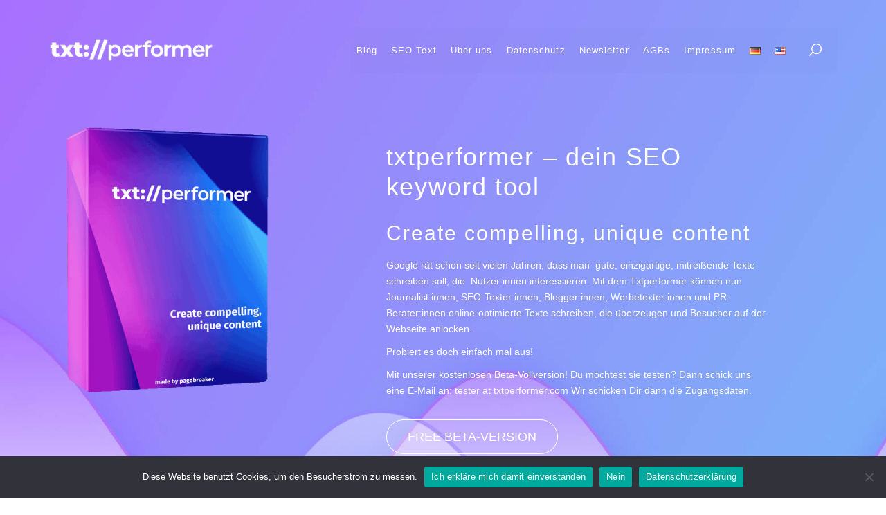

--- FILE ---
content_type: text/html; charset=UTF-8
request_url: https://txtperformer.com/
body_size: 21175
content:

<!DOCTYPE html>
<html lang="de-DE">
    <head>

        <meta http-equiv="Content-Type" content="text/html; charset=UTF-8">

        <!-- mobile meta tag -->
        <meta name="viewport" content="width=device-width, initial-scale=1, maximum-scale=1">
        <link rel="pingback" href="https://txtperformer.com/xmlrpc.php">

        <script>function loadAsync(e,t){var a,n=!1;a=document.createElement("script"),a.type="text/javascript",a.src=e,a.onreadystatechange=function(){n||this.readyState&&"complete"!=this.readyState||(n=!0,"function"==typeof t&&t())},a.onload=a.onreadystatechange,document.getElementsByTagName("head")[0].appendChild(a)}</script>
<meta name='robots' content='index, follow, max-image-preview:large, max-snippet:-1, max-video-preview:-1' />
<link rel="alternate" href="https://txtperformer.com/" hreflang="de" />
<link rel="alternate" href="https://txtperformer.com/en/english-version/" hreflang="en" />

	<!-- This site is optimized with the Yoast SEO plugin v19.11 - https://yoast.com/wordpress/plugins/seo/ -->
	<title>txtperformer – dein SEO keyword Tool</title>
	<meta name="description" content="Willkommen beim txtperformer, dem keyword Tool für Seo-Texer, Journalisten, Blogger und Copywriter." />
	<link rel="canonical" href="https://txtperformer.com/" />
	<meta property="og:locale" content="de_DE" />
	<meta property="og:locale:alternate" content="en_US" />
	<meta property="og:type" content="website" />
	<meta property="og:title" content="txtperformer – dein SEO keyword Tool" />
	<meta property="og:description" content="Willkommen beim txtperformer, dem keyword Tool für Seo-Texer, Journalisten, Blogger und Copywriter." />
	<meta property="og:url" content="https://txtperformer.com/" />
	<meta property="og:site_name" content="txtperformer – dein SEO keyword tool" />
	<meta property="article:modified_time" content="2021-06-25T11:55:16+00:00" />
	<meta property="og:image" content="https://txtperformer.com/wp-content/uploads/2016/07/pin.png" />
	<meta name="twitter:card" content="summary_large_image" />
	<meta name="twitter:label1" content="Geschätzte Lesezeit" />
	<meta name="twitter:data1" content="8 Minuten" />
	<script type="application/ld+json" class="yoast-schema-graph">{"@context":"https://schema.org","@graph":[{"@type":"WebPage","@id":"https://txtperformer.com/","url":"https://txtperformer.com/","name":"txtperformer – dein SEO keyword Tool","isPartOf":{"@id":"https://txtperformer.com/#website"},"about":{"@id":"https://txtperformer.com/#organization"},"primaryImageOfPage":{"@id":"https://txtperformer.com/#primaryimage"},"image":{"@id":"https://txtperformer.com/#primaryimage"},"thumbnailUrl":"https://txtperformer.com/wp-content/uploads/2016/07/pin.png","datePublished":"2021-05-28T10:45:21+00:00","dateModified":"2021-06-25T11:55:16+00:00","description":"Willkommen beim txtperformer, dem keyword Tool für Seo-Texer, Journalisten, Blogger und Copywriter.","breadcrumb":{"@id":"https://txtperformer.com/#breadcrumb"},"inLanguage":"de","potentialAction":[{"@type":"ReadAction","target":["https://txtperformer.com/"]}]},{"@type":"ImageObject","inLanguage":"de","@id":"https://txtperformer.com/#primaryimage","url":"https://txtperformer.com/wp-content/uploads/2016/07/pin.png","contentUrl":"https://txtperformer.com/wp-content/uploads/2016/07/pin.png","width":32,"height":32},{"@type":"BreadcrumbList","@id":"https://txtperformer.com/#breadcrumb","itemListElement":[{"@type":"ListItem","position":1,"name":"Startseite"}]},{"@type":"WebSite","@id":"https://txtperformer.com/#website","url":"https://txtperformer.com/","name":"txtperformer – dein SEO keyword tool","description":"txtperformer –  dein SEO keyword tool","publisher":{"@id":"https://txtperformer.com/#organization"},"potentialAction":[{"@type":"SearchAction","target":{"@type":"EntryPoint","urlTemplate":"https://txtperformer.com/?s={search_term_string}"},"query-input":"required name=search_term_string"}],"inLanguage":"de"},{"@type":"Organization","@id":"https://txtperformer.com/#organization","name":"txtperformer.com","url":"https://txtperformer.com/","logo":{"@type":"ImageObject","inLanguage":"de","@id":"https://txtperformer.com/#/schema/logo/image/","url":"https://txtperformer.com/wp-content/uploads/2020/06/Bildschirmfoto-2020-06-22-um-12.47.18.png","contentUrl":"https://txtperformer.com/wp-content/uploads/2020/06/Bildschirmfoto-2020-06-22-um-12.47.18.png","width":630,"height":162,"caption":"txtperformer.com"},"image":{"@id":"https://txtperformer.com/#/schema/logo/image/"}}]}</script>
	<!-- / Yoast SEO plugin. -->


<link rel='dns-prefetch' href='//fonts.googleapis.com' />
<link rel='dns-prefetch' href='//s.w.org' />
<link rel="alternate" type="application/rss+xml" title="txtperformer –  dein SEO keyword tool &raquo; Feed" href="https://txtperformer.com/feed/" />
<link rel="alternate" type="application/rss+xml" title="txtperformer –  dein SEO keyword tool &raquo; Kommentar-Feed" href="https://txtperformer.com/comments/feed/" />
<style id='global-styles-inline-css' type='text/css'>
body{--wp--preset--color--black: #000000;--wp--preset--color--cyan-bluish-gray: #abb8c3;--wp--preset--color--white: #ffffff;--wp--preset--color--pale-pink: #f78da7;--wp--preset--color--vivid-red: #cf2e2e;--wp--preset--color--luminous-vivid-orange: #ff6900;--wp--preset--color--luminous-vivid-amber: #fcb900;--wp--preset--color--light-green-cyan: #7bdcb5;--wp--preset--color--vivid-green-cyan: #00d084;--wp--preset--color--pale-cyan-blue: #8ed1fc;--wp--preset--color--vivid-cyan-blue: #0693e3;--wp--preset--color--vivid-purple: #9b51e0;--wp--preset--gradient--vivid-cyan-blue-to-vivid-purple: linear-gradient(135deg,rgba(6,147,227,1) 0%,rgb(155,81,224) 100%);--wp--preset--gradient--light-green-cyan-to-vivid-green-cyan: linear-gradient(135deg,rgb(122,220,180) 0%,rgb(0,208,130) 100%);--wp--preset--gradient--luminous-vivid-amber-to-luminous-vivid-orange: linear-gradient(135deg,rgba(252,185,0,1) 0%,rgba(255,105,0,1) 100%);--wp--preset--gradient--luminous-vivid-orange-to-vivid-red: linear-gradient(135deg,rgba(255,105,0,1) 0%,rgb(207,46,46) 100%);--wp--preset--gradient--very-light-gray-to-cyan-bluish-gray: linear-gradient(135deg,rgb(238,238,238) 0%,rgb(169,184,195) 100%);--wp--preset--gradient--cool-to-warm-spectrum: linear-gradient(135deg,rgb(74,234,220) 0%,rgb(151,120,209) 20%,rgb(207,42,186) 40%,rgb(238,44,130) 60%,rgb(251,105,98) 80%,rgb(254,248,76) 100%);--wp--preset--gradient--blush-light-purple: linear-gradient(135deg,rgb(255,206,236) 0%,rgb(152,150,240) 100%);--wp--preset--gradient--blush-bordeaux: linear-gradient(135deg,rgb(254,205,165) 0%,rgb(254,45,45) 50%,rgb(107,0,62) 100%);--wp--preset--gradient--luminous-dusk: linear-gradient(135deg,rgb(255,203,112) 0%,rgb(199,81,192) 50%,rgb(65,88,208) 100%);--wp--preset--gradient--pale-ocean: linear-gradient(135deg,rgb(255,245,203) 0%,rgb(182,227,212) 50%,rgb(51,167,181) 100%);--wp--preset--gradient--electric-grass: linear-gradient(135deg,rgb(202,248,128) 0%,rgb(113,206,126) 100%);--wp--preset--gradient--midnight: linear-gradient(135deg,rgb(2,3,129) 0%,rgb(40,116,252) 100%);--wp--preset--duotone--dark-grayscale: url('#wp-duotone-dark-grayscale');--wp--preset--duotone--grayscale: url('#wp-duotone-grayscale');--wp--preset--duotone--purple-yellow: url('#wp-duotone-purple-yellow');--wp--preset--duotone--blue-red: url('#wp-duotone-blue-red');--wp--preset--duotone--midnight: url('#wp-duotone-midnight');--wp--preset--duotone--magenta-yellow: url('#wp-duotone-magenta-yellow');--wp--preset--duotone--purple-green: url('#wp-duotone-purple-green');--wp--preset--duotone--blue-orange: url('#wp-duotone-blue-orange');--wp--preset--font-size--small: 13px;--wp--preset--font-size--medium: 20px;--wp--preset--font-size--large: 36px;--wp--preset--font-size--x-large: 42px;}.has-black-color{color: var(--wp--preset--color--black) !important;}.has-cyan-bluish-gray-color{color: var(--wp--preset--color--cyan-bluish-gray) !important;}.has-white-color{color: var(--wp--preset--color--white) !important;}.has-pale-pink-color{color: var(--wp--preset--color--pale-pink) !important;}.has-vivid-red-color{color: var(--wp--preset--color--vivid-red) !important;}.has-luminous-vivid-orange-color{color: var(--wp--preset--color--luminous-vivid-orange) !important;}.has-luminous-vivid-amber-color{color: var(--wp--preset--color--luminous-vivid-amber) !important;}.has-light-green-cyan-color{color: var(--wp--preset--color--light-green-cyan) !important;}.has-vivid-green-cyan-color{color: var(--wp--preset--color--vivid-green-cyan) !important;}.has-pale-cyan-blue-color{color: var(--wp--preset--color--pale-cyan-blue) !important;}.has-vivid-cyan-blue-color{color: var(--wp--preset--color--vivid-cyan-blue) !important;}.has-vivid-purple-color{color: var(--wp--preset--color--vivid-purple) !important;}.has-black-background-color{background-color: var(--wp--preset--color--black) !important;}.has-cyan-bluish-gray-background-color{background-color: var(--wp--preset--color--cyan-bluish-gray) !important;}.has-white-background-color{background-color: var(--wp--preset--color--white) !important;}.has-pale-pink-background-color{background-color: var(--wp--preset--color--pale-pink) !important;}.has-vivid-red-background-color{background-color: var(--wp--preset--color--vivid-red) !important;}.has-luminous-vivid-orange-background-color{background-color: var(--wp--preset--color--luminous-vivid-orange) !important;}.has-luminous-vivid-amber-background-color{background-color: var(--wp--preset--color--luminous-vivid-amber) !important;}.has-light-green-cyan-background-color{background-color: var(--wp--preset--color--light-green-cyan) !important;}.has-vivid-green-cyan-background-color{background-color: var(--wp--preset--color--vivid-green-cyan) !important;}.has-pale-cyan-blue-background-color{background-color: var(--wp--preset--color--pale-cyan-blue) !important;}.has-vivid-cyan-blue-background-color{background-color: var(--wp--preset--color--vivid-cyan-blue) !important;}.has-vivid-purple-background-color{background-color: var(--wp--preset--color--vivid-purple) !important;}.has-black-border-color{border-color: var(--wp--preset--color--black) !important;}.has-cyan-bluish-gray-border-color{border-color: var(--wp--preset--color--cyan-bluish-gray) !important;}.has-white-border-color{border-color: var(--wp--preset--color--white) !important;}.has-pale-pink-border-color{border-color: var(--wp--preset--color--pale-pink) !important;}.has-vivid-red-border-color{border-color: var(--wp--preset--color--vivid-red) !important;}.has-luminous-vivid-orange-border-color{border-color: var(--wp--preset--color--luminous-vivid-orange) !important;}.has-luminous-vivid-amber-border-color{border-color: var(--wp--preset--color--luminous-vivid-amber) !important;}.has-light-green-cyan-border-color{border-color: var(--wp--preset--color--light-green-cyan) !important;}.has-vivid-green-cyan-border-color{border-color: var(--wp--preset--color--vivid-green-cyan) !important;}.has-pale-cyan-blue-border-color{border-color: var(--wp--preset--color--pale-cyan-blue) !important;}.has-vivid-cyan-blue-border-color{border-color: var(--wp--preset--color--vivid-cyan-blue) !important;}.has-vivid-purple-border-color{border-color: var(--wp--preset--color--vivid-purple) !important;}.has-vivid-cyan-blue-to-vivid-purple-gradient-background{background: var(--wp--preset--gradient--vivid-cyan-blue-to-vivid-purple) !important;}.has-light-green-cyan-to-vivid-green-cyan-gradient-background{background: var(--wp--preset--gradient--light-green-cyan-to-vivid-green-cyan) !important;}.has-luminous-vivid-amber-to-luminous-vivid-orange-gradient-background{background: var(--wp--preset--gradient--luminous-vivid-amber-to-luminous-vivid-orange) !important;}.has-luminous-vivid-orange-to-vivid-red-gradient-background{background: var(--wp--preset--gradient--luminous-vivid-orange-to-vivid-red) !important;}.has-very-light-gray-to-cyan-bluish-gray-gradient-background{background: var(--wp--preset--gradient--very-light-gray-to-cyan-bluish-gray) !important;}.has-cool-to-warm-spectrum-gradient-background{background: var(--wp--preset--gradient--cool-to-warm-spectrum) !important;}.has-blush-light-purple-gradient-background{background: var(--wp--preset--gradient--blush-light-purple) !important;}.has-blush-bordeaux-gradient-background{background: var(--wp--preset--gradient--blush-bordeaux) !important;}.has-luminous-dusk-gradient-background{background: var(--wp--preset--gradient--luminous-dusk) !important;}.has-pale-ocean-gradient-background{background: var(--wp--preset--gradient--pale-ocean) !important;}.has-electric-grass-gradient-background{background: var(--wp--preset--gradient--electric-grass) !important;}.has-midnight-gradient-background{background: var(--wp--preset--gradient--midnight) !important;}.has-small-font-size{font-size: var(--wp--preset--font-size--small) !important;}.has-medium-font-size{font-size: var(--wp--preset--font-size--medium) !important;}.has-large-font-size{font-size: var(--wp--preset--font-size--large) !important;}.has-x-large-font-size{font-size: var(--wp--preset--font-size--x-large) !important;}
</style>
<link rel='stylesheet' id='wpo_min-header-0-css'  href='https://txtperformer.com/wp-content/cache/wpo-minify/1736269319/assets/wpo-minify-header-d89653d2.min.css' type='text/css' media='all' />
<script type='text/javascript' src='https://txtperformer.com/wp-content/cache/wpo-minify/1736269319/assets/wpo-minify-header-7bde0e53.min.js' id='wpo_min-header-0-js'></script>
<script type='text/javascript' src='https://txtperformer.com/wp-content/cache/wpo-minify/1736269319/assets/wpo-minify-header-a0ec098b.min.js' id='wpo_min-header-1-js'></script>
<link rel="https://api.w.org/" href="https://txtperformer.com/wp-json/" /><link rel="alternate" type="application/json" href="https://txtperformer.com/wp-json/wp/v2/pages/3347" /><link rel="EditURI" type="application/rsd+xml" title="RSD" href="https://txtperformer.com/xmlrpc.php?rsd" />
<link rel="wlwmanifest" type="application/wlwmanifest+xml" href="https://txtperformer.com/wp-includes/wlwmanifest.xml" /> 

<link rel='shortlink' href='https://txtperformer.com/' />
<link rel="alternate" type="application/json+oembed" href="https://txtperformer.com/wp-json/oembed/1.0/embed?url=https%3A%2F%2Ftxtperformer.com%2F" />
<link rel="alternate" type="text/xml+oembed" href="https://txtperformer.com/wp-json/oembed/1.0/embed?url=https%3A%2F%2Ftxtperformer.com%2F&#038;format=xml" />
		<script>
			document.documentElement.className = document.documentElement.className.replace( 'no-js', 'js' );
		</script>
				<style>
			.no-js img.lazyload { display: none; }
			figure.wp-block-image img.lazyloading { min-width: 150px; }
							.lazyload, .lazyloading { opacity: 0; }
				.lazyloaded {
					opacity: 1;
					transition: opacity 400ms;
					transition-delay: 0ms;
				}
					</style>
		<style type="text/css">
    @charset "UTF-8";
    /* -------- TYPOGRAPHY ----- */
        body, p {
        font-family: "Fira Sans", sans-serif;
        font-weight: 400;
        font-style: normal;
    }
      

    

        h1 {
        font-family: "Fira Sans", sans-serif;
        font-weight: 500;
        font-style: normal;
    }
    
    
        h2 {
        font-family: "Fira Sans", sans-serif;
        font-weight: 400;
        font-style: normal;
    }
    
    
        h3 {
        font-family: "Fira Sans", sans-serif;
        font-weight: 400;
        font-style: normal;
    }
    
    
        h4 {
        font-family: "Fira Sans", sans-serif;
        font-weight: 400;
        font-style: normal;
    }
        
        
        



    /* -------- COLORS ----- */


    /* #5469d4 */
    /* rgba(84,105,212,0.45) */
    /* #a6b0e8 */

    body ::-moz-selection {
        background: rgba(84,105,212,0.6)    }
    body ::selection {
        background: rgba(84,105,212,0.6)    }

    /* ---------------- ---------------- ---------------- ---------------- ---------------- ---------------- */
    /* main menu */
    /* ---------------- ---------------- ---------------- ---------------- ---------------- ---------------- */

    /* logo height */

        .main__menu .main__menu__navbar {
        font-family: "Fira Sans", sans-serif;
        font-weight: 400;
        font-style: normal;
    }
    .main__menu .main__menu__navbar li a,
    .main__menu .main__menu__navbar .dropdown__content li a {
        font-weight: 400;
        font-style: normal;
    }

    .btn{
        font-family: "Fira Sans", sans-serif;
        font-weight: 400;
        font-style: normal;
    }
    .main__footer{
        font-family: "Fira Sans", sans-serif;
        font-weight: 400;
        font-style: normal;
    }

    
    
    .main__menu .main__menu__navbar .dropdown__content li a {
        line-height: 1.4em;
    }


    .main__menu .main__menu__logo svg,
    .main__menu .main__menu__logo img,
    .main__menu .main-logo svg,
    .main__menu .main-logo img {
        height: 35px;
    }

    .main__menu .main__menu__navbar {
        background-color: rgba(0,0,0,0.01);
    }





    .menu__item .select-wrapper input{
        color: ;
    }
    .menu__item .select-wrapper .dropdown-content li {
        background-color: #fff;
        color: #4a90e2 !important;
    }

    .main__menu--scroll .menu__item .select-wrapper input{
        color: #ffffff;
    }
    .main__menu .main__menu__navbar > li {
        color: ;
    }

    .main__menu.-normal__menu.main__menu--scroll .main__menu__navbar > li,
    .main__menu.-normal__menu.main__menu--scroll .menu.menu__extra .menu__item > div > a i {
        color: #ffffff;
    }

    /* active */
    .main__menu .main__menu__navbar > li a:before {
        background-color:     }
    .main__menu .main__menu__navbar .dropdown__content > li a:before {
        background-color: #4a90e2;
    }


    /* dropdown */
    .main__menu .main__menu__navbar li > .dropdown__content {
        background-color: #fff;
    }
    .main__menu .main__menu__navbar .dropdown__content li {
        color: #4a90e2;
    }

    .open__menu__btn span {
        background-color: ;
    }

    @media (min-width: 1025px) {
        .main__menu.-normal__menu.main__menu--scroll,
        .main__menu.-center__logo__menu.main__menu--scroll,
        .main__menu.-aside__menu.main__menu.main__menu--scroll .main__menu__inner__wrap .main__menu__wrap,
        .main__menu.-aside__menu.main__menu.main__menu--scroll{
            box-shadow: 1px 2px 5px rgba(0,0,0,0.5);
        }

        .main__menu.-normal__menu,
        .main__menu.-center__logo__menu,
        .main__menu.-aside__menu.main__menu .main__menu__inner__wrap .main__menu__wrap,
        .main__menu.-aside__menu.main__menu{
            background-color: rgba(30,115,190,0);
            box-shadow: 1px 2px 5px rgba(0,0,0,0);
        }
        .main__menu.-aside__menu [class*="depth"]:after,
        .main__menu.-aside__menu [class*="depth"]:before{
            background: ;
        }
        /* menu scroll */
        .main__menu.-normal__menu.main__menu--scroll,
        .main__menu.-center__logo__menu.main__menu--scroll {
            background-color: #4a90e2 ;
        }
        .main__menu.-normal__menu.main__menu--scroll .menu.menu__extra .menu__item__shop > a .shopping-cart-items-count,
        .main__menu.-center__logo__menu.main__menu--scroll .menu.menu__extra .menu__item__shop > a .shopping-cart-items-count {
            color: #ffffff;
            border-color: #ffffff;
        }
        .main__menu.-normal__menu.main__menu--scroll  .main__menu__navbar > li a:before,
        .main__menu.-center__logo__menu.main__menu--scroll  .main__menu__navbar > li a:before {
            background-color: #ffffff;
        }
        .main__header .-aside__menu.--menu__list__fullscreen.-menu_is_open,
        .main__header .main__menu.-aside__menu.--menu__list__fullscreen.-menu_is_open .main__menu__wrap{
            background-color: rgba(0,0,0,0);
        }

        /* offset */
        .main__menu.-normal__menu,
        .main__menu.-center__logo__menu {
            -webkit-transform: translate(0, 40px );
            -moz-transform: translate(0, 40px );
            -ms-transform: translate(0, 40px );
            -o-transform: translate(0, 40px );
            transform: translate(0, 40px );
        }
        /* offset  scroll */
        .main__menu.-normal__menu.main__menu--scroll ,
        .main__menu.-center__logo__menu.main__menu--scroll {
            -webkit-transform: translate(0, 0px );
            -moz-transform: translate(0, 0px );
            -ms-transform: translate(0, 0px );
            -o-transform: translate(0, 0px );
            transform: translate(0, 0px );
        }


        .main__menu.-normal__menu .main__menu__navbar>li.forit__wide>.dropdown__content>li,
        .main__menu.-center__logo__menu .main__menu__navbar>li.forit__wide>.dropdown__content>li,
        .main__menu.-side__bar__menu__left.main__menu--outside__dropdown .main__menu__navbar>li.forit__wide>.dropdown__content>li,
        .main__menu.-side__bar__menu__right.main__menu--outside__dropdown .main__menu__navbar>li.forit__wide>.dropdown__content>li {
            border-color: rgba(74,144,226,0.3);
        }
    }



    /* extra menu */
    .main__menu .menu.menu__extra .menu__item h4,
    .main__menu .menu.menu__extra .menu__item .textwidget {
        color: #ffffff;
    }
    .main__menu .menu.menu__extra .menu__item .input-field input:not([type]),
    .main__menu .menu.menu__extra .menu__item .input-field input[type=text],
    .main__menu .menu.menu__extra .menu__item .input-field input[type=password],
    .main__menu .menu.menu__extra .menu__item .input-field input[type=email],
    .main__menu .menu.menu__extra .menu__item .input-field input[type=url],
    .main__menu .menu.menu__extra .menu__item .input-field input[type=time],
    .main__menu .menu.menu__extra .menu__item .input-field input[type=date],
    .main__menu .menu.menu__extra .menu__item .input-field input[type=datetime-local],
    .main__menu .menu.menu__extra .menu__item .input-field input[type=tel],
    .main__menu .menu.menu__extra .menu__item .input-field input[type=number],
    .main__menu .menu.menu__extra .menu__item .input-field input[type=search],
    .main__menu .menu.menu__extra .menu__item .input-field textarea.materialize-textarea {
        border-color: #ffffff;
    }
    .main__menu .menu.menu__extra .menu__item .input-field label {
        color: #ffffff;
    }
    .main__menu .menu.menu__extra .menu__item .tagcloud a,
    .main__menu .menu.menu__extra .menu__item ul li.recentcomments {
        color: #ffffff;
        border-color: #ffffff;
    }





    .menu__badge {
        color: #fff;
        background-color: #4a90e2;
    }

    /* menu widget styles */
    .main__menu .menu.menu__extra {
        background-color: rgba(0,0,0,0.01);
    }
    .main__menu .menu.menu__extra .menu__item > div > a i {
        color: ;
    }

    /* menu cart styles */
    .main__menu .menu.menu__extra .menu__item__shop > a .shopping-cart-items-count {
        color: ;
        border-color: ;
    }
    .main__menu .menu.menu__extra .menu__item__shop .submenu .mini_cart_item .quantity {
        color: #5469d4;
    }
    .main__menu .menu.menu__extra .menu__item__shop .submenu .mini_cart_item .remove {
        color: #5469d4;
    }
    .main__menu .menu.menu__extra .menu__item__shop .submenu .total span {
        color: #5469d4;
    }


    /* aside menu left and right */
    @media (min-width: 1025px) {
        .main__menu.-side__bar__menu__left .main__menu__wrap,
        .main__menu.-side__bar__menu__right .main__menu__wrap {
            background-color: rgba(0,0,0,1);
        }
        .main__menu.-side__bar__menu__left.main__menu--expand__dropdown .menu__badge,
        .main__menu.-side__bar__menu__right.main__menu--expand__dropdown .menu__badge {
            color: rgba(0,0,0,1);
        }
    }


    /* RESPONSIVE mobile menu */
    @media (max-width: 1024px) {

        /* header background color */
        .main__menu {
            background-color: #4a90e2;
        }

        /* burger btn color */
        .main__menu .open__menu__btn span {
            background-color: #ffffff ;
        }

        /* bage color */
        .main__menu .menu__badge {
            color: #fff;
            background-color: #4a90e2;
        }

        /* active item color */
        .main__menu .main__menu__inner__wrap .main__menu__wrap .main__menu__navbar > li a:before,
        .main__menu .main__menu__inner__wrap .main__menu__wrap .main__menu__navbar .dropdown__content > li a:before {
            background-color: #4a90e2;
        }
        
        /* menu bakground */
        .main__menu .main__menu__inner__wrap .main__menu__wrap {
            background-color: #fff ;
        }
        /* links color */
        .main__menu .main__menu__inner__wrap .main__menu__wrap .main__menu__navbar > li,
        .main__menu .main__menu__inner__wrap .main__menu__wrap .main__menu__navbar li .dropdown__content li {
            color: #4a90e2;
        }



        /* menu widgets */
        .main__menu .main__menu__inner__wrap .main__menu__wrap .menu.menu__extra .menu__item > div > a i {
            color: #4a90e2;
        }
        .main__menu .main__menu__inner__wrap .main__menu__wrap .menu.menu__extra .menu__item__shop > a .shopping-cart-items-count {
            color: #4a90e2;
            border-color: #4a90e2;
        }
    }
    /* ---------------- ---------------- ---------------- ---------------- ---------------- ---------------- */


    /* ---------------- ---------------- ---------------- ---------------- ---------------- ---------------- */





    /* ---------------- ---------------- ---------------- ---------------- ---------------- ---------------- */
    /* layouts */
    /* ---------------- ---------------- ---------------- ---------------- ---------------- ---------------- */
    .preloader__wrap__item svg polygon {
        fill: rgba(84,105,212,0.8) ;
    }

    .theme__section .theme__section__overlay.-overlay_theme {
        background-color: #5469d4;
    }
    .theme__section .theme__section__overlay.-overlay_theme.-pattern {
        background-color: #5469d4;
        background-image: -webkit-repeating-radial-gradient(center center, #5469d4, #5469d4 1px, transparent 1px, transparent 100%);
        background-image: -moz-repeating-radial-gradient(center center, #5469d4, #5469d4 1px, transparent 1px, transparent 100%);
        background-image: -ms-repeating-radial-gradient(center center, #5469d4, #5469d4 1px, transparent 1px, transparent 100%);
        background-image: repeating-radial-gradient(center center, #5469d4, #5469d4 1px, transparent 1px, transparent 100%);
    }

    blockquote {
        border-left: 2px solid #5469d4;
    }
    pre {
        border-left-color: #5469d4;
    }

    .title__underline:after {
        background-color: #5469d4;
    }

    .line__md:after {
        background-color: #5469d4;
    }

    .theme__subscribe__section h2 {
        color: #ffffff;
    }

    /*.theme__subscribe__section h2:after {
        background-color: #ffffff;
    }*/


    .theme__like__post i {
        color:#5469d4;
    }

    .blog__item__share i {
        color: #5469d4;
    }

    #wp-calendar #today {
        color: #5469d4;
    }
    /* ---------------- ---------------- ---------------- ---------------- ---------------- ---------------- */


    /* ---------------- ---------------- ---------------- ---------------- ---------------- ---------------- */
    /* preloader */
    /* ---------------- ---------------- ---------------- ---------------- ---------------- ---------------- */
    .circle-clipper .circle {
        border-color: #5469d4;
    }
    /* ---------------- ---------------- ---------------- ---------------- ---------------- ---------------- */

    /* ---------------- ---------------- ---------------- ---------------- ---------------- ---------------- */
    /* progress par */
    /* ---------------- ---------------- ---------------- ---------------- ---------------- ---------------- */
    .progress .indeterminate {
        background-color: #5469d4;
    }
    /* ---------------- ---------------- ---------------- ---------------- ---------------- ---------------- */


    /* ---------------- ---------------- ---------------- ---------------- ---------------- ---------------- */
    /* forms */
    /* ---------------- ---------------- ---------------- ---------------- ---------------- ---------------- */

    input:not([type]):focus:not([readonly]),
    input[type=text]:focus:not([readonly]),
    input[type=password]:focus:not([readonly]),
    input[type=email]:focus:not([readonly]),
    input[type=url]:focus:not([readonly]),
    input[type=time]:focus:not([readonly]),
    input[type=date]:focus:not([readonly]),
    input[type=datetime-local]:focus:not([readonly]),
    input[type=tel]:focus:not([readonly]),
    input[type=number]:focus:not([readonly]),
    input[type=search]:focus:not([readonly]),
    textarea.materialize-textarea:focus:not([readonly]) {
        border-bottom: 1px solid #5469d4 !important;
        box-shadow: 0 1px 0 0 #5469d4 !important;

    }
    input:not([type]):focus:not([readonly]) + label,
    input[type=text]:focus:not([readonly]) + label,
    input[type=password]:focus:not([readonly]) + label,
    input[type=email]:focus:not([readonly]) + label,
    input[type=url]:focus:not([readonly]) + label,
    input[type=time]:focus:not([readonly]) + label,
    input[type=date]:focus:not([readonly]) + label,
    input[type=datetime-local]:focus:not([readonly]) + label,
    input[type=tel]:focus:not([readonly]) + label,
    input[type=number]:focus:not([readonly]) + label,
    input[type=search]:focus:not([readonly]) + label,
    textarea.materialize-textarea:focus:not([readonly]) + label {
        color: #5469d4 !important;
    }
    [type="radio"]:checked + label:after {
        border: 2px solid #5469d4;
        background-color: #5469d4;
    }
    [type="radio"]:not(:checked) + label:before {
        border: 2px solid #5469d4;
    }
    .select-wrapper span.caret {
        border-right: 1px solid #5469d4;
        border-bottom: 1px solid #5469d4;
    }

    [type="checkbox"] + label:before {
        border: 2px solid #5469d4;
    }
    [type="checkbox"]:checked + label:before {
        border-right: 2px solid #5469d4;
        border-bottom: 2px solid #5469d4;
    }

    .picker__weekday-display {
        background-color: #5469d4;
    }
    .picker__select--month:focus,
    .picker__select--year:focus {
        border-color: #5469d4;
    }
    .picker__date-display {
        background-color: #5469d4;
    }
    .picker__day.picker__day--today {
        color: #5469d4;
    }
    .picker__day--selected,
    .picker__day--selected:hover,
    .picker--focused .picker__day--selected {
        background-color: #5469d4;
    }
    .picker__nav--next:hover:before {
        border-left-color: #5469d4;
    }
    .picker__nav--prev:hover:before {
        border-right-color: #5469d4;
    }
    .picker__clear, .picker__close, .picker__today {
        color: #5469d4;

    }
    button.picker__today:hover,
    button.picker__today:focus,
    button.picker__clear:hover,
    button.picker__clear:focus,
    button.picker__close:hover,
    button.picker__close:focus {
        background-color: #5469d4;
    }
    /* ---------------- ---------------- ---------------- ---------------- ---------------- ---------------- */


    /* ---------------- ---------------- ---------------- ---------------- ---------------- ---------------- */
    /* buttons */
    /* ---------------- ---------------- ---------------- ---------------- ---------------- ---------------- */
    .btn-color {
        color: #fff;
        border-color: #5469d4;
        background-color: #5469d4;
    }
    .btn-color:hover,
    .btn-color:focus,
    .btn-color.active,
    .btn-color.active.focus,
    .btn-color.active:focus,
    .btn-color.active:hover,
    .btn-color:active,
    .btn-color:active.focus,
    .btn-color:active:focus,
    .btn-color:active:hover {

    }

    .btn-color.btn-inverse {
        color: #5469d4;
        background: transparent;
        border-color: #5469d4;
    }

    .btn-color.btn-inverse:hover,
    .btn-color.btn-inverse:focus,
    .btn-color.btn-inverse.active,
    .btn-color.btn-inverse.active.focus,
    .btn-color.btn-inverse.active:focus,
    .btn-color.btn-inverse.active:hover,
    .btn-color.btn-inverse:active,
    .btn-color.btn-inverse:active.focus,
    .btn-color.btn-inverse:active:focus,
    .btn-color.btn-inverse:active:hover {
        color: #5469d4;
    }

    .btn-color[disabled],
    .btn-color.btn-disabled {
        border-color: #5469d4 !important;
        background-color: #5469d4 !important;
    }

    .btn-white {
        color: #5469d4;
        background-color: #fff;
        border-color: #fff;
    }
    .btn-white:hover,
    .btn-white:focus,
    .btn-white.active,
    .btn-white.active.focus,
    .btn-white.active:focus,
    .btn-white.active:hover,
    .btn-white:active,
    .btn-white:active.focus,
    .btn-white:active:focus,
    .btn-white:active:hover {
        color: #5469d4;
        background-color: #fff;
        border-color: #fff;
    }

    .btn-white.btn-inverse {
        color: #fff;
        background: transparent;
    }
    .btn-white.btn-inverse:hover,
    .btn-white.btn-inverse:focus,
    .btn-white.btn-inverse.active,
    .btn-white.btn-inverse.active.focus,
    .btn-white.btn-inverse.active:focus,
    .btn-white.btn-inverse.active:hover,
    .btn-white.btn-inverse:active,
    .btn-white.btn-inverse:active.focus,
    .btn-white.btn-inverse:active:focus,
    .btn-white.btn-inverse:active:hover {
        color: #fff;
        background: transparent;
        border-color: transparent;
    }
    .btn-white[disabled],
    .btn-white.btn-disabled {
        color: #5469d4 !important;
    }

    .btn-white .waves-ripple {
        background-color: rgba(84,105,212,0.45) !important;
    }
    /* ---------------- ---------------- ---------------- ---------------- ---------------- ---------------- */



    /* ---------------- ---------------- ---------------- ---------------- ---------------- ---------------- */
    /* team */
    /* ---------------- ---------------- ---------------- ---------------- ---------------- ---------------- */
    /* portfolio__item__standard */
    .theme__team-position,
    .team__network,
    .team__network:hover{
        color: #5469d4;
    }



    /* ---------------- ---------------- ---------------- ---------------- ---------------- ---------------- */
    /* portfolio */
    /* ---------------- ---------------- ---------------- ---------------- ---------------- ---------------- */
    /* portfolio__item__standard */
    @media (max-width: 1024px) {
        .portfolio__grid__item.portfolio__item__standard .portfolio__standard__cover .content__holder .theme__like__post i {
            color: #5469d4;
        }
    }
    /* ---------------- ---------------- ---------------- ---------------- ---------------- ---------------- */

    /* ---------------- ---------------- ---------------- ---------------- ---------------- ---------------- */
    /* customers */
    /* ---------------- ---------------- ---------------- ---------------- ---------------- ---------------- */
    .customers__container .customers__tab__list__item:hover .customers__tab__list__item-in,
    .customers__container .customers__tab__list__item.slick-current .customers__tab__list__item-in {
        border-color: #5469d4;
    }
    /* ---------------- ---------------- ---------------- ---------------- ---------------- ---------------- */


    /* ---------------- ---------------- ---------------- ---------------- ---------------- ---------------- */
    /* rent */
    /* ---------------- ---------------- ---------------- ---------------- ---------------- ---------------- */
    .rent__list .rent__list__item .input-field {
        border-right: 1px solid #5469d4;
    }
    /* ---------------- ---------------- ---------------- ---------------- ---------------- ---------------- */


    /* ---------------- ---------------- ---------------- ---------------- ---------------- ---------------- */
    /* review */
    /* ---------------- ---------------- ---------------- ---------------- ---------------- ---------------- */
    .review-item .review-item__stars .review-item__stars-on use{
        fill:  #5469d4;
        stroke:  #5469d4;

    }
    .review-item .review-item__name{
        color: #5469d4;
    }
    /* ---------------- ---------------- ---------------- ---------------- ---------------- ---------------- */

    /* ---------------- ---------------- ---------------- ---------------- ---------------- ---------------- */
    /* testimonials item */
    /* ---------------- ---------------- ---------------- ---------------- ---------------- ---------------- */

    .testimonials-item1__title{
        color: #5469d4;
    }

    /* ---------------- ---------------- ---------------- ---------------- ---------------- ---------------- */
    /* SHOP */
    /* ---------------- ---------------- ---------------- ---------------- ---------------- ---------------- */
    .star-rating:before,
    .star-rating span:before {
        color: #5469d4;
    }
    div.product .new,
    div.product .onsale {
        background-color: #5469d4;
    }
    .theme__product__item .new,
    .theme__product__item .onsale {
        background-color: #5469d4;
    }
    div.product div.images .slick-container-for .slick-slide:after {
        background-color: #5469d4;
    }
    .upsells h2:after,
    .related h2:after {
        background-color: #5469d4;
    }
    .wishlist-title h2:after {
        background-color: #5469d4;
    }
    div.product #reviews .comment-reply-title:after {
        background-color: #5469d4;
    }

    .woocommerce p.stars a {
        color: #5469d4;
    }

    .quantity-buttons .quantity-minus,
    .quantity-buttons .quantity-plus {
        border-color: #5469d4;
    }
    @media (max-width: 767px) {
        .cart.shop_table .quantity-buttons .qty {
            border-color: #5469d4;
        }
    }
    .quantity-buttons .quantity-minus:after {
        background-color: #5469d4;
    }
    .quantity-buttons .quantity-plus:before,
    .quantity-buttons .quantity-plus:after {
        background-color: #5469d4;
    }


    div.product div.single-product-summary .single_add_to_cart_button {
        color: #fff;
        border: 1px solid #5469d4;
        background-color: #5469d4;
    }
    div.product div.single-product-summary .single_add_to_cart_button:hover {
        color: #5469d4;
        border-color: #5469d4;
        background-color: #fff;
    }

    .theme__product__item .product-info-holder .product-info-upper-button .yith-wcwl-add-to-wishlist a:hover {
        color: #5469d4;
        background-color: #fff;
    }

    .theme__product__item .product-info-holder .product-info-upper-button .button,
    .theme__product__item .product-info-holder .product-info-upper-button .added_to_cart {
        background-color: #5469d4;
        border-color: #5469d4;
        color: #fff;
    }

    .theme__product__item .product-info-holder .product-info-upper-button .button:hover,
    .theme__product__item .product-info-holder .product-info-upper-button .added_to_cart:hover {
        background-color: #fff;
        border-color: #fff;
        color: #5469d4;
    }

    .details__out .details__cart .button,
    .details__out .details__cart .added_to_cart {
        background-color: #5469d4;
        border-color: #5469d4;
        color: #fff;
    }
    .details__out .details__cart .button:hover,
    .details__out .details__cart .added_to_cart:hover {
        background-color: #fff;
        border-color: #5469d4;
        color: #5469d4;
    }

    .theme__product__item--list .product-info-holder .product-info-upper-button .added_to_cart,
    .theme__product__item--list .product-info-holder .product-info-upper-button .ajax_add_to_cart,
    .theme__product__item--list .product-info-holder .product-info-upper-button .add_to_cart_button,
    .theme__product__item--list .product-info-holder .product-info-upper-button .product_type_grouped,
    .theme__product__item--list .product-info-holder .product-info-upper-button .product_type_variable  {
        border-color: #5469d4;
        background-color: #5469d4;
        color: #fff;
    }
    .theme__product__item--list .product-info-holder .product-info-upper-button .added_to_cart:hover,
    .theme__product__item--list .product-info-holder .product-info-upper-button .ajax_add_to_cart:hover,
    .theme__product__item--list .product-info-holder .product-info-upper-button .add_to_cart_button:hover,
    .theme__product__item--list .product-info-holder .product-info-upper-button .product_type_grouped:hover,
    .theme__product__item--list .product-info-holder .product-info-upper-button .product_type_variable:hover  {
        color: #5469d4;
        border-color: #5469d4;
        background-color: #fff;
    }
    .theme__product__item--list .product-info-holder .star-rating:before,
    .theme__product__item--list .product-info-holder .star-rating span:before {
        color: #5469d4;
    }


    form.woocommerce-checkout h3 {
        color: #5469d4;
    }
    .woocommerce-shipping-fields h3 label.checkbox {
        color: #5469d4;
    }
    .woocommerce-info a:not(.button),
    .woocommerce-error a:not(.button),
    .woocommerce-message a:not(.button) {
        color: #5469d4;
    }
    /* ---------------- ---------------- ---------------- ---------------- ---------------- ---------------- */



    /* ---------------- ---------------- ---------------- ---------------- ---------------- ---------------- */
    /* blog page */
    /* ---------------- ---------------- ---------------- ---------------- ---------------- ---------------- */
    .author__meta .author__picture{
        border-color:  #5469d4;
    }
    .single__post__meta .author__meta .author__name,
    .single__post__meta .author__meta .author__name a {
        color: #5469d4;
    }
    .comments .comments__list li .comments__list__inner .comments__list__head .user__info .comment__date {
        color: #5469d4;
    }
    .comments .comments__list li .comments__list__inner .comments__list__head .comment-reply-link {
        color: #5469d4;
    }
    .blog__list__standart .blog__article__list__item.blog__article__quote__post .blog__item__icon i {
        color: #5469d4;
    }
    
    .blog__list__standart .blog__article__list__item.-no__image .blog__article__list__item__wrap header .blog__item__title:before,
    .blog__list__standart .blog__article__list__item.blog__article__list__slider__post .blog__article__list__item__wrap header .blog__item__title:before {
        background-color: #5469d4;
    }
    .blog__list__standart .blog__article__list__item.blog__article__audio__post.-no__image .blog__item__title.embeded__audio:after {
        background-color: #5469d4;
    }


    .blog__list__standart .blog__article__list__item.-no__image .blog__article__list__item__wrap header .blog__item__share .see__post i,
    .blog__list__standart .blog__article__list__item.-no__image .blog__article__list__item__wrap header .blog__item__share .like__post i,
    .blog__list__standart .blog__article__list__item.blog__article__list__slider__post .blog__article__list__item__wrap header .blog__item__share .see__post i,
    .blog__list__standart .blog__article__list__item.blog__article__list__slider__post .blog__article__list__item__wrap header .blog__item__share .like__post i,
    .blog__list__standart .blog__article__list__item__wrap .blog__item__share .see__post svg  g,
    .blog__list__standart .blog__article__list__item__wrap .blog__item__share .like__post path,
    .single__post__content .blog__item__share .like__post path,
    .single__post__content .blog__item__share .see__post svg  g{
        color:#5469d4;
        stroke:#5469d4;
    }
    .blog__list__standart .blog__article__list__item.-no__image .blog__article__list__item__wrap header .blog__item__icon,
    .blog__list__standart .blog__article__list__item.blog__article__list__slider__post .blog__article__list__item__wrap header .blog__item__icon {
        color: #5469d4;
    }

    .blog__grid__item .theme__no__image__pattern{
        background-color: #5469d4 ;
    }
    .blog__list__standart .blog__article__list__item.blog__article__audio__post .blog__item__title .load__bar {
        background-color: rgba(84,105,212,0.5);
    }
    .single-format-audio .blog__item__title .load__bar {
        background-color: rgba(84,105,212,0.5);
    }

    .theme__audio__player .play__btn:before{
        border-left-color:  #5469d4 !important;
    }

    .theme__audio__player.-is_play .play__btn:before{
        border-top-color:  #5469d4 !important;
        border-left-color:  #5469d4 !important;
        border-bottom-color:  #5469d4 !important;
    }
    
    .theme__audio__player.-is_play .play__btn:after{
        background-color: #5469d4 !important;
    }

    .theme__audio__player .volume__btn svg path,
    .theme__audio__player .play__btn svg path{
        stroke: #5469d4 ;
    }

    .blog__list__standart .blog__article__list__item.blog__article__audio__post .blog__item__title__inner{
        background-color: rgba(84,105,212,0.3);
    }
    .single-format-audio .blog__item__title__inner{
        background-color: rgba(84,105,212,0.3);
    }
    .single-format-link  .blog__item__icon,
    .blog__list__standart  .blog__item__icon,
    .blog__list__standart  .blog__item__quotes svg path{
        color:  #5469d4;
        fill:  #5469d4;

    }
    .blog__list__standart .blog__article__list__item.blog__article__quote__post .blog__item__title{
        border-color:  #5469d4;
    }
    .blog__grid__item__wrap__inner .blog__item__title__inner:after{
        background: rgba(84,105,212,0.3);v
     }
    .blog__grid__item__wrap__inner .blog__item__cat a{
        color: #5469d4;
    }
    .single__post__heading{
        background-color: #5469d4;
    }
    .single-format-quote .blog__item__title{
        border-left: 2px solid #5469d4;
    }
    /* ---------------- ---------------- ---------------- ---------------- ---------------- ---------------- */



    /* ---------------- ---------------- ---------------- ---------------- ---------------- ---------------- */
    /* build page */
    /* ---------------- ---------------- ---------------- ---------------- ---------------- ---------------- */
    .build__section .build__addres i.icon {
        color: #5469d4;
    }
    .build__icon .build__icon__value {
        color: #5469d4;
    }
    /* ---------------- ---------------- ---------------- ---------------- ---------------- ---------------- */



    /* ---------------- ---------------- ---------------- ---------------- ---------------- ---------------- */
    /* pricing  */
    /* ---------------- ---------------- ---------------- ---------------- ---------------- ---------------- */
    /* theme pricing */
    .theme__pricing__item-title {
        color: #5469d4;
    }
    .theme__pricing__item-content ol li:after,
    .theme__pricing__item-content ul li:after {
        background-color: #5469d4;
    }
    .theme__pricing__item1--popular__pricing .theme__pricing__item1-title{
        background-color: #5469d4;
    }
    .theme__pricing__item1-title{
        border-bottom: 1px solid #5469d4;
    }
    .theme__pricing__item1{
        border: 1px solid #5469d4;
    }
    /* bilding pricing */
    .pricing__item .pricing__item-content h3 {
        color: #5469d4;
    }
    .pricing__item.-popular_pricing:after {
        background-color: #5469d4;
    }
    /* ---------------- ---------------- ---------------- ---------------- ---------------- ---------------- */



    /* ---------------- ---------------- ---------------- ---------------- ---------------- ---------------- */
    /*  theme widget */
    /* ---------------- ---------------- ---------------- ---------------- ---------------- ---------------- */
    .theme__widget .price_slider_wrapper .price_slider .ui-slider-range {
        background-color: #5469d4;
    }
    .theme__widget .price_slider_wrapper .price_slider_amount .button {
        border-color: #5469d4;
        background-color: #5469d4;
    }
    .theme__widget .price_slider_wrapper .price_slider_amount .button:hover {
        color: #5469d4;
        background-color: #fff;
    }

    .theme__widget ul:not(.product_list_widget) li:hover > a,
    .theme__widget ul:not(.product_list_widget) li.active > a {
        color: #5469d4;
        border-color: #5469d4;
    }
    .theme__widget .social__widget a:hover {
        color: #5469d4;
    }
    .theme__widget h4:after ,.theme__widget h5:after{
        background-color: #5469d4;
    }
    .theme__widget .post-date{
        color: #5469d4;
    }
    .tagcloud a:hover{
         background-color: #5469d4;
         border-color: #5469d4;
    }
    .theme__widget .searchform input[type="text"] {
        border-color: #5469d4;
    }
    .theme__widget .textwidget{
        font-family: "Fira Sans", sans-serif;
        font-weight: 400;
        font-style: normal;
    }

    .forit-recent-post__widget-title{
        font-family: "Fira Sans", sans-serif;
        font-weight: 400;
        font-style: normal;
    }
    /* ---------------- ---------------- ---------------- ---------------- ---------------- ---------------- */


    /* ---------------- ---------------- ---------------- ---------------- ---------------- ---------------- */
    /* pagination */
    /* ---------------- ---------------- ---------------- ---------------- ---------------- ---------------- */
    .pagination > a{
        color: #5469d4;
        border-color: #5469d4;
        background-color: #fff;
    }
    .pagination > span,
    .pagination a:hover {
        color: #5469d4;
    }
    /* ---------------- ---------------- ---------------- ---------------- ---------------- ---------------- */



    /* ---------------- ---------------- ---------------- ---------------- ---------------- ---------------- */
    /* theme__share-module */
    /* ---------------- ---------------- ---------------- ---------------- ---------------- ---------------- */
    .theme__share-module .share-in {
        color: #5469d4;
    }
    .theme__share-module .share-links li a {
        color: #5469d4;
    }
    /* ---------------- ---------------- ---------------- ---------------- ---------------- ---------------- */



    /* ---------------- ---------------- ---------------- ---------------- ---------------- ---------------- */
    /* map  */
    /* ---------------- ---------------- ---------------- ---------------- ---------------- ---------------- */
    .simple-marker i {
        color: #5469d4;
    }
    .cluster,
    .simple-marker {
        color: #5469d4 !important;
        box-shadow: 0 2px 5px 0 rgba(0, 0, 0, 0.16), 0 2px 10px 0 rgba(0, 0, 0, 0.12), 0 0 0 2px #5469d4 inset;
    }
    .cluster:hover,
    .simple-marker:hover {
        color: #5469d4 !important;
        box-shadow: 0 5px 11px 0 rgba(0, 0, 0, 0.18), 0 4px 15px 0 rgba(0, 0, 0, 0.15), 0 0 0 0px #5469d4 inset;
    }
    .theme__map__infobox.-simple__infobox h6 {
        background-color: #5469d4;
    }
    .theme__map__infobox.-post__infobox .infobox__inner .infobox__cover {
        background-color: rgba(84,105,212,0.9) ;
    }
    /* ---------------- ---------------- ---------------- ---------------- ---------------- ---------------- */


    /* ---------------- ---------------- ---------------- ---------------- ---------------- ---------------- */
    .woocommerce-MyAccount-content a {
        color: #5469d4;
    }
    .woocommerce-MyAccount-content .woocommerce-EditAccountForm .button {
        color: #fff;
        background-color: #5469d4;
        border-color: #5469d4;
    }
    .woocommerce-MyAccount-content .woocommerce-EditAccountForm .button:hover {
        color: #5469d4;
        background-color: #fff;
        border-color: #5469d4;
    }
    /* ---------------- ---------------- ---------------- ---------------- ---------------- ---------------- */

    /* ---------------- ---------------- ---------------- ---------------- ---------------- ---------------- */
    /* FOOTER */
    /* ---------------- ---------------- ---------------- ---------------- ---------------- ---------------- */


    footer.main__footer {
        background-color: #545768;
    }

    footer.main__footer .footer__col .theme__widget:first-child h4:after {
        background-color: #5469d4;
    }

    
    footer.main__footer .footer__col {
        color: #ffffff ;
    }
    footer .theme__widget .post-date{
        color: #ffffff;
    }
    footer.main__footer .tagcloud a {
        color: #ffffff ;
        border-color: #ffffff;
    }
    footer.main__footer .tagcloud a:hover {
        color: #545768;
        border-color: #ffffff ;
        background-color: #ffffff ;
    }
    footer.main__footer .select-wrapper,
    footer.main__footer input:not([type]),
    footer.main__footer input[type=text],
    footer.main__footer input[type=password],
    footer.main__footer input[type=email],
    footer.main__footer input[type=url],
    footer.main__footer input[type=time],
    footer.main__footer input[type=date],
    footer.main__footer input[type=datetime-local],
    footer.main__footer input[type=tel],
    footer.main__footer input[type=number],
    footer.main__footer input[type=search],
    footer.main__footer textarea.materialize-textarea {
        border-color: #ffffff;
    }

    footer.main__footer [type="radio"]:not(:checked) + label:before {
        border: 2px solid #ffffff;
    }
    footer.main__footer [type="radio"]:checked + label:after {
        border: 2px solid #ffffff;
        background-color: #ffffff;
    }

    footer.main__footer .select-wrapper span.caret {
        border-right: 1px solid #ffffff;
        border-bottom: 1px solid #ffffff;
    }
    footer.main__footer .footer__col .theme__widget ul:not(.product_list_widget) li a {
        border-color: #ffffff;
    }


    footer.main__footer .forit-devider{
        background: rgba(255,255 ,255 , .5);
    }

    footer.main__footer .footer__copyright {
        background-color: #545768 ;
        color: #FFFFFF;
    }
    footer.main__footer .footer__copyright .theme__widget {
        color: #FFFFFF;
    }
    .theme__map__infobox {
        color: black;
    }
    .blog__main .text-white{
        color: #000 !important;
    }

    /* ---------------- ---------------- ---------------- ---------------- ---------------- ---------------- */

    .slick-dots li button:before{
        background: rgba(84,105 ,212 , .5);
    }
    .slick-dots li.slick-active button:before{
        background: #5469d4;

    }

    .sk-spinner-pulse{
        background: #5469d4;
    }

</style>
<meta name="generator" content="Powered by WPBakery Page Builder - drag and drop page builder for WordPress."/>
<link rel="icon" href="https://txtperformer.com/wp-content/uploads/2021/04/cropped-favicon3-32x32.jpg" sizes="32x32" />
<link rel="icon" href="https://txtperformer.com/wp-content/uploads/2021/04/cropped-favicon3-192x192.jpg" sizes="192x192" />
<link rel="apple-touch-icon" href="https://txtperformer.com/wp-content/uploads/2021/04/cropped-favicon3-180x180.jpg" />
<meta name="msapplication-TileImage" content="https://txtperformer.com/wp-content/uploads/2021/04/cropped-favicon3-270x270.jpg" />
		<style type="text/css" id="wp-custom-css">
			.main__menu .main__menu__navbar li a {
    padding: 0 10px!important;
    letter-spacing: 1.1px!important;
	}		</style>
		<style type="text/css" data-type="vc_shortcodes-custom-css">.vc_custom_1617799212975{background-image: url(https://txtperformer.com/wp-content/uploads/2021/04/Group-28-1849x1080-2.jpg?id=7528) !important;}.vc_custom_1603291170479{background-image: url(https://txtperformer.com/wp-content/uploads/2020/10/stars-neu2.png?id=7307) !important;background-position: center !important;background-repeat: no-repeat !important;background-size: contain !important;}.vc_custom_1603291132193{background-image: url(https://txtperformer.com/wp-content/uploads/2020/10/stars-neu1.png?id=7306) !important;}.vc_custom_1603273279582{background-position: center !important;background-repeat: no-repeat !important;background-size: contain !important;}.vc_custom_1481122887517{background-image: url(https://txtperformer.com/wp-content/uploads/2016/07/Group34@2x.png?id=6855) !important;}.vc_custom_1480693619948{background-color: #545768 !important;}.vc_custom_1603298233005{background-image: url(https://txtperformer.com/wp-content/uploads/2020/10/stars-neu2.png?id=7307) !important;}.vc_custom_1603298253930{background-image: url(https://txtperformer.com/wp-content/uploads/2020/10/stars-neu1.png?id=7306) !important;}.vc_custom_1613653932087{background-color: #545768 !important;}.vc_custom_1614161480167{background-color: #545768 !important;}.vc_custom_1481122771898{background-image: url(https://txtperformer.com/wp-content/uploads/2016/07/Group-33@2x.png?id=6853) !important;}.vc_custom_1481113554302{background-image: url(https://txtperformer.com/wp-content/uploads/2016/07/waves1@2x.png?id=6791) !important;background-position: center !important;background-repeat: no-repeat !important;background-size: cover !important;}.vc_custom_1603196590368{background-position: center !important;background-repeat: no-repeat !important;background-size: cover !important;}.vc_custom_1481119105790{padding-top: 20px !important;}.vc_custom_1481119168283{padding-top: 20px !important;}.vc_custom_1481119240061{padding-top: 20px !important;}.vc_custom_1481047189723{padding-top: 20px !important;}.vc_custom_1481119412558{padding-top: 20px !important;}.vc_custom_1481119442664{padding-top: 20px !important;}.vc_custom_1481118069083{margin-top: -400px !important;padding-right: 0px !important;padding-left: 0px !important;}.vc_custom_1481044198158{margin-top: -400px !important;}.vc_custom_1481118481380{margin-top: -400px !important;padding-right: 0px !important;padding-left: 0px !important;}.vc_custom_1603299401443{padding-top: 20px !important;}.vc_custom_1481047134724{padding-top: 20px !important;}.vc_custom_1603299384099{padding-top: 20px !important;}.vc_custom_1603299361085{padding-top: 20px !important;}.vc_custom_1481047203543{padding-top: 20px !important;}.vc_custom_1481047220340{padding-top: 20px !important;}.vc_custom_1481118522621{padding-left: 0px !important;}.vc_custom_1614162691541{margin-right: 20px !important;margin-left: 20px !important;}.vc_custom_1614162919011{margin-right: 20px !important;margin-left: 20px !important;}.vc_custom_1614162912967{margin-right: 20px !important;margin-left: 20px !important;}.vc_custom_1614162925177{margin-right: 20px !important;margin-left: 20px !important;}.vc_custom_1614163012912{margin-right: 20px !important;margin-left: 20px !important;}.vc_custom_1480946017873{padding-right: 0px !important;padding-left: 0px !important;background-position: center !important;background-repeat: no-repeat !important;background-size: cover !important;}.vc_custom_1481115269588{padding-right: 0px !important;padding-left: 0px !important;}</style><noscript><style> .wpb_animate_when_almost_visible { opacity: 1; }</style></noscript><style >@media (min-width: 0px){.theme__custom__6838_2968{top:20px !important;} }@media (min-width: 992px){.theme__custom__6838_2968{top:0px !important;} }</style><style >@media (min-width: 0px){.theme__custom__2814_1517{z-index:0 !important;} }@media (min-width: 992px){.theme__custom__2814_1517{top:-400px !important;} }</style><style >@media (min-width: 992px){.theme__custom__2702_6034{top:-400px !important;} }</style><style >@media (min-width: 0px){.theme__custom__5641_1680{top:400px !important;} }@media (min-width: 992px){.theme__custom__5641_1680{top:0px !important;} }</style><style >@media (min-width: 0px){.theme__custom__3937_7999{top:400px !important;} }@media (min-width: 992px){.theme__custom__3937_7999{top:0px !important;} }</style><style >@media (min-width: 768px){.theme__custom__2210_6558{top:20px !important;} }</style><style ></style><style >@media (min-width: 992px){.theme__custom__8214_3447{top:0px !important;} }</style><style >@media (min-width: 768px){.theme__custom__2363_2664{top:60px !important;} }</style><style >@media (min-width: 768px){.theme__custom__2696_4562{top:60px !important;} }</style><style >@media (min-width: 768px){.theme__custom__2598_2020{top:40px !important;} }</style>    </head>

<body class="home page-template page-template-homepage page-template-homepage-php page page-id-3347 cookies-not-set wpb-js-composer js-comp-ver-6.4.1 vc_responsive">

	<!-- preloader -->


    <!-- preloader -->
<div id="page-preloader" class="preloader__wrap">
    <div class="preloader__wrap__inner">
        <div class="sk-spinner sk-spinner-pulse"></div>
    </div>
</div>

<!-- preloader end -->

<!-- preloader end -->



<header class="main__header">
    <!-- main menu -->
    <nav class="main__menu -normal__menu main__menu--boxed --menu__list__fullscreen main__menu--outside__dropdown --header__content__right --menu__list__right --logo__center">
        <div class="main__menu__inner__wrap">
            <a class="main__menu__logo main__menu__inner" href="https://txtperformer.com/">
                <img  alt="txtperformer –  dein SEO keyword tool" data-src="https://txtperformer.com/wp-content/uploads/2020/10/Textperformer_Logo.png" class="lazyload" src="[data-uri]"><noscript><img src="https://txtperformer.com/wp-content/uploads/2020/10/Textperformer_Logo.png" alt="txtperformer –  dein SEO keyword tool"></noscript>
                                <img   alt="txtperformer –  dein SEO keyword tool" data-src="https://txtperformer.com/wp-content/uploads/2020/10/Textperformer_Logo.png" class="alt__logo lazyload" src="[data-uri]"><noscript><img class="alt__logo" src="https://txtperformer.com/wp-content/uploads/2020/10/Textperformer_Logo.png" alt="txtperformer –  dein SEO keyword tool"></noscript>
            </a>
                        <div class="open__menu__btn--wrapper">
                <div class="open__menu__btn main__menu__inner" data-toggle="class" data-class="-menu_is_open" data-target=".main__menu, .main__theme__wrap" data-target-class="-menu_is_open">
                    <span></span>
                    <span></span>
                    <span></span>
                </div>
            </div>
            <div class="main__menu__wrap main__menu__inner">
                                <ul id="main-menu-nav" class="main__menu__navbar"><li id="menu-item-13" class="menu-item menu-item-type-post_type menu-item-object-page menu-item-13 forit__narrow"><a title="Blog" href="https://txtperformer.com/blog/">Blog</a></li>
<li id="menu-item-7577" class="menu-item menu-item-type-post_type menu-item-object-page menu-item-7577 forit__narrow"><a title="SEO Text" href="https://txtperformer.com/seo-texte-keyword-optimiert-fuer-ihre-webseiten/">SEO Text</a></li>
<li id="menu-item-7539" class="menu-item menu-item-type-post_type menu-item-object-page menu-item-7539 forit__narrow"><a title="Über uns" href="https://txtperformer.com/ueber-uns/">Über uns</a></li>
<li id="menu-item-19" class="menu-item menu-item-type-post_type menu-item-object-page menu-item-privacy-policy menu-item-19 forit__narrow"><a title="Datenschutz" href="https://txtperformer.com/datenschutzerklaerung/">Datenschutz</a></li>
<li id="menu-item-7606" class="menu-item menu-item-type-post_type menu-item-object-page menu-item-7606 forit__narrow"><a title="Newsletter" href="https://txtperformer.com/newsletter-anmelden-und-nichts-mehr-verpassen/">Newsletter</a></li>
<li id="menu-item-7347" class="menu-item menu-item-type-post_type menu-item-object-page menu-item-7347 forit__narrow"><a title="AGBs" href="https://txtperformer.com/nutzungsbedingungen/">AGBs</a></li>
<li id="menu-item-28" class="menu-item menu-item-type-post_type menu-item-object-page menu-item-28 forit__narrow"><a title="Impressum" href="https://txtperformer.com/impressum/">Impressum</a></li>
<li id="menu-item-7362-de" class="lang-item lang-item-215 lang-item-de current-lang lang-item-first menu-item menu-item-type-custom menu-item-object-custom current_page_item menu-item-home menu-item-7362-de forit__narrow"><a title="&lt;img src=&quot;[data-uri]&quot; alt=&quot;Deutsch&quot; width=&quot;16&quot; height=&quot;11&quot; style=&quot;width: 16px; height: 11px;&quot; /&gt;" href="https://txtperformer.com/" hreflang="de-DE" lang="de-DE"><img src="[data-uri]" alt="Deutsch" width="16" height="11" style="width: 16px; height: 11px;" /></a></li>
<li id="menu-item-7362-en" class="lang-item lang-item-218 lang-item-en menu-item menu-item-type-custom menu-item-object-custom menu-item-7362-en forit__narrow"><a title="&lt;img src=&quot;[data-uri]&quot; alt=&quot;English&quot; width=&quot;16&quot; height=&quot;11&quot; style=&quot;width: 16px; height: 11px;&quot; /&gt;" href="https://txtperformer.com/en/english-version/" hreflang="en-US" lang="en-US"><img src="[data-uri]" alt="English" width="16" height="11" style="width: 16px; height: 11px;" /></a></li>
</ul><ul class="menu menu__extra">
    
        <li class="menu__item">
         <div class="menu__item__search">
             <a href="#modal-2777_5831" class="modal-trigger" ><i class="bicon bi-search"></i></a>
         </div>

         </li></ul>
            </div>
        </div>
    </nav>
    <!-- main menu -->
</header>

    <div class="main__theme__wrap">


            <div class="vc_row wpb_row vc_row-fluid theme__section vc_custom_1617799212975 vc_row-has-fill theme__container" style="background-image:none ! important;"><div class="wpb_column vc_column_container vc_col-sm-12 theme__to__hide__elements"><div class="vc_column-inner   " ><div class="wpb_wrapper "><div class="vc_empty_space  space__offset__sm__130"><span class="vc_empty_space_inner"></span></div><div class="vc_row wpb_row vc_inner vc_row-fluid theme__container__full" ><div class="wpb_column vc_column_container vc_col-sm-4 vc_col-md-offset-0 theme__parallax__item theme__to__hide__elements theme__custom__6838_2968" data-parallax = '60' ><div class="vc_column-inner " ><div class="wpb_wrapper ">
	<div  class="wpb_single_image wpb_content_element vc_align_right  wpb_animate_when_almost_visible wpb_slideInLeft slideInLeft">
		
		<figure class="wpb_wrapper vc_figure">
			<div class="vc_single_image-wrapper   vc_box_border_grey"><img width="455" height="600"   alt="" data-srcset="https://txtperformer.com/wp-content/uploads/2021/04/txtperformer-box1-1.png 455w, https://txtperformer.com/wp-content/uploads/2021/04/txtperformer-box1-1-228x300.png 228w"  data-src="https://txtperformer.com/wp-content/uploads/2021/04/txtperformer-box1-1.png" data-sizes="(max-width: 455px) 100vw, 455px" class="vc_single_image-img attachment-full lazyload" src="[data-uri]" /><noscript><img width="455" height="600" src="https://txtperformer.com/wp-content/uploads/2021/04/txtperformer-box1-1.png" class="vc_single_image-img attachment-full" alt="" srcset="https://txtperformer.com/wp-content/uploads/2021/04/txtperformer-box1-1.png 455w, https://txtperformer.com/wp-content/uploads/2021/04/txtperformer-box1-1-228x300.png 228w" sizes="(max-width: 455px) 100vw, 455px" /></noscript></div>
		</figure>
	</div>
<div class="vc_empty_space  space__offset__md__20 space__offset__sm__20 space__offset__lg__0"><span class="vc_empty_space_inner"></span></div></div></div></div><div class="wpb_column vc_column_container vc_col-sm-6 vc_col-md-offset-1 theme__to__hide__elements" ><div class="vc_column-inner " ><div class="wpb_wrapper "><div class="vc_empty_space  space__offset__lg__20"><span class="vc_empty_space_inner"></span></div><h1 style="color: #ffffff;text-align: left" class="vc_custom_heading" >txtperformer – dein SEO keyword tool</h1><h2 style="color: #ffffff;text-align: left" class="vc_custom_heading" >Create compelling, unique content</h2>
	<div class="wpb_text_column wpb_content_element  font-1x">
		<div class="wpb_wrapper">
			<p><span style="color: #ffffff;">Google rät schon seit vielen Jahren, dass man  gute, einzigartige, mitreißende Texte schreiben soll, die  Nutzer:innen interessieren. Mit dem Txtperformer können nun Journalist:innen, SEO-Texter:innen, Blogger:innen, Werbetexter:innen und PR-Berater:innen online-optimierte Texte schreiben, die überzeugen und Besucher auf der Webseite anlocken.<br />
</span></p>
<p><span style="color: #ffffff;">Probiert es doch einfach mal aus! </span></p>
<p><span style="color: #ffffff;">Mit unserer kostenlosen Beta-Vollversion! Du möchtest sie testen? Dann schick uns eine E-Mail an: tester at txtperformer.com Wir schicken Dir dann die Zugangsdaten.<br />
</span></p>

		</div>
	</div>
<div class="theme__animation -fadeInRight text-left">    <a href="https://basic.txtperformer.com/" class=" wpb_content_element btn waves-effect _animation_left waves-white btn-white btn-inverse " >FREE BETA-VERSION</a></div></div></div></div></div><div class="vc_empty_space  space__offset__sm__200"><span class="vc_empty_space_inner"></span></div></div></div></div><div class="theme__section__overlay -image">    <div class="-image" data-bg-src="https://txtperformer.com/wp-content/uploads/2021/04/Group-28-1849x1080-2.jpg"></div></div></div><div class="vc_row wpb_row vc_row-fluid theme__section vc_custom_1603291170479 vc_row-has-fill theme__container__full -parallax" style="background-image:none ! important;"><div class="wpb_column vc_column_container vc_col-sm-12 vc_hidden-sm vc_hidden-xs theme__parallax__item theme__to__hide__elements vc_col-has-fill theme__custom__2814_1517" data-parallax = '130'><div class="vc_column-inner vc_custom_1481113554302 theme__container__full" style="background-image: url(https://txtperformer.com/wp-content/uploads/2016/07/waves1@2x-1920x511.png)!important;"><div class="wpb_wrapper "><div class="vc_empty_space  space__offset__md__500"><span class="vc_empty_space_inner"></span></div></div></div></div><div class="theme__section__overlay -parallax"><div class="parallax__wrap parallax">    <div class="parallax__image" data-bg-src="https://txtperformer.com/wp-content/uploads/2020/10/stars-neu2.png"></div></div></div></div><div class="vc_row wpb_row vc_row-fluid theme__section vc_custom_1603291132193 vc_row-has-fill theme__container -parallax" style="background-image:none ! important;"><div class="wpb_column vc_column_container vc_col-sm-8 vc_col-md-offset-4 vc_col-md-4 vc_col-sm-offset-2 theme__to__hide__elements vc_col-has-fill theme__custom__2702_6034"><div class="vc_column-inner vc_custom_1603196590368 theme__container__full" ><div class="wpb_wrapper "><h2 style="text-align: center" class="vc_custom_heading" >Was um alles in der Welt ist dieser txtperformer?</h2>
	<div class="wpb_text_column wpb_content_element  font-1x">
		<div class="wpb_wrapper">
			<p style="text-align: center;"><span style="color: #4a4a4a;">Der txtperformer bietet derzeit in der Beta-Version viele einzigartige Funktionen, die das Online-Texten einfacher und effizienter machen. </span>Über 130 weitere Funktionen stehen noch auf unserer Liste. 🙂</p>
<p style="text-align: center;">Was ist eigentlich der txtperformer? Er ist ein Performance-Tool für Texte, insbesondere Online-Texte. Er ist kein SEO- und auch kein Gramatik-Tool – auch wenn er Elemente davon integriert.</p>
<p style="text-align: center;">Ach, überzeugt Euch doch einfach selbst! Kostet doch nix!</p>

		</div>
	</div>
<div class="vc_empty_space  space__offset__md__50 space__offset__xs__0"><span class="vc_empty_space_inner"></span></div></div></div></div><div class="wpb_column vc_column_container vc_col-sm-10 vc_hidden-lg vc_hidden-md vc_col-sm-offset-1 vc_col-xs-offset-1 vc_col-xs-10 theme__to__hide__elements"><div class="vc_column-inner   " ><div class="wpb_wrapper "><div class="vc_row wpb_row vc_inner vc_row-fluid vc_row-o-equal-height vc_row-o-content-top vc_row-flex theme__container__full" ><div class="wpb_column vc_column_container vc_col-sm-2 vc_col-sm-offset-1 theme__to__hide__elements" ><div class="vc_column-inner " ><div class="wpb_wrapper ">
	<div  class="wpb_single_image wpb_content_element vc_align_center  vc_custom_1481119105790">
		
		<figure class="wpb_wrapper vc_figure">
			<div class="vc_single_image-wrapper   vc_box_border_grey"><img   width="148" height="148" alt="artboard-52x" title="artboard-52x" data-src="https://txtperformer.com/wp-content/uploads/2016/07/Artboard-5@2x-148x148.png" class="vc_single_image-img  lazyload" src="[data-uri]" /><noscript><img class="vc_single_image-img " src="https://txtperformer.com/wp-content/uploads/2016/07/Artboard-5@2x-148x148.png" width="148" height="148" alt="artboard-52x" title="artboard-52x" /></noscript></div>
		</figure>
	</div>
</div></div></div><div class="wpb_column vc_column_container vc_col-sm-8 theme__to__hide__elements" ><div class="vc_column-inner " ><div class="wpb_wrapper "><h4 style="text-align: left" class="vc_custom_heading" >Analysieren und performen</h4>
	<div class="wpb_text_column wpb_content_element  font-1x">
		<div class="wpb_wrapper">
			<p>Auf der linken Seite findest Du die Analysen zu Deinem Text und wie gut er ist. Rechts sind alle Funktionen, um Text und Stil zu verbessern. Einfach per Klick ein- oder ausblenden.</p>

		</div>
	</div>
</div></div></div></div><div class="vc_row wpb_row vc_inner vc_row-fluid vc_row-o-equal-height vc_row-o-content-top vc_row-flex theme__container__full" ><div class="wpb_column vc_column_container vc_col-sm-2 vc_col-sm-offset-1 theme__to__hide__elements" ><div class="vc_column-inner " ><div class="wpb_wrapper ">
	<div  class="wpb_single_image wpb_content_element vc_align_center  vc_custom_1481119168283">
		
		<figure class="wpb_wrapper vc_figure">
			<div class="vc_single_image-wrapper   vc_box_border_grey"><img   width="148" height="148" alt="artboard-5-copy-32x" title="artboard-5-copy-32x" data-src="https://txtperformer.com/wp-content/uploads/2016/07/Artboard-5-Copy-3@2x-148x148.png" class="vc_single_image-img  lazyload" src="[data-uri]" /><noscript><img   width="148" height="148" alt="artboard-5-copy-32x" title="artboard-5-copy-32x" data-src="https://txtperformer.com/wp-content/uploads/2016/07/Artboard-5-Copy-3@2x-148x148.png" class="vc_single_image-img  lazyload" src="[data-uri]" /><noscript><img class="vc_single_image-img " src="https://txtperformer.com/wp-content/uploads/2016/07/Artboard-5-Copy-3@2x-148x148.png" width="148" height="148" alt="artboard-5-copy-32x" title="artboard-5-copy-32x" /></noscript></noscript></div>
		</figure>
	</div>
</div></div></div><div class="wpb_column vc_column_container vc_col-sm-8 theme__to__hide__elements" ><div class="vc_column-inner " ><div class="wpb_wrapper "><h4 style="text-align: left" class="vc_custom_heading" >Lesbarkeit, Wortanzahl, Keyword-Dichte uvm.</h4>
	<div class="wpb_text_column wpb_content_element  font-1x">
		<div class="wpb_wrapper">
			<p>Wie lesbar ist der Text? Wie ist der Text-Rhythmus? Wie gut ist die Keyword-Dichte? Analysiere Deinen Text und mache z. B. eine Konkurrenz-Analyse, um auch die Keywords der Konkurren einzubetten.</p>

		</div>
	</div>
</div></div></div></div><div class="vc_row wpb_row vc_inner vc_row-fluid vc_row-o-equal-height vc_row-o-content-top vc_row-flex theme__container__full" ><div class="wpb_column vc_column_container vc_col-sm-2 vc_col-sm-offset-1 theme__to__hide__elements" ><div class="vc_column-inner " ><div class="wpb_wrapper ">
	<div  class="wpb_single_image wpb_content_element vc_align_center  vc_custom_1481119240061">
		
		<figure class="wpb_wrapper vc_figure">
			<div class="vc_single_image-wrapper   vc_box_border_grey"><img   width="148" height="148" alt="artboard-5-copy-52x" title="artboard-5-copy-52x" data-src="https://txtperformer.com/wp-content/uploads/2016/07/Artboard-5-Copy-5@2x-148x148.png" class="vc_single_image-img  lazyload" src="[data-uri]" /><noscript><img class="vc_single_image-img " src="https://txtperformer.com/wp-content/uploads/2016/07/Artboard-5-Copy-5@2x-148x148.png" width="148" height="148" alt="artboard-5-copy-52x" title="artboard-5-copy-52x" /></noscript></div>
		</figure>
	</div>
</div></div></div><div class="wpb_column vc_column_container vc_col-sm-8 theme__to__hide__elements" ><div class="vc_column-inner " ><div class="wpb_wrapper "><h4 style="text-align: left" class="vc_custom_heading" >Konkurrenz-Analyse und -Keywords</h4>
	<div class="wpb_text_column wpb_content_element  font-1x">
		<div class="wpb_wrapper">
			<p>Welche Keywords verwenden die Konkurrenz-Texte im Web? Gib die URLs ein und Du erhältst automatisch die besten Keywords. 3 Konkurrenz-Seiten oder 10 oder 20? Ach egal, integriere so viele wie Du willst.</p>

		</div>
	</div>
</div></div></div></div><div class="vc_row wpb_row vc_inner vc_row-fluid vc_row-o-equal-height vc_row-o-content-top vc_row-flex theme__container__full" ><div class="wpb_column vc_column_container vc_col-sm-2 vc_col-sm-offset-1 theme__to__hide__elements" ><div class="vc_column-inner " ><div class="wpb_wrapper ">
	<div  class="wpb_single_image wpb_content_element vc_align_center  vc_custom_1481047189723">
		
		<figure class="wpb_wrapper vc_figure">
			<div class="vc_single_image-wrapper   vc_box_border_grey"><img   width="148" height="148" alt="artboard-5-copy2x" title="artboard-5-copy2x" data-src="https://txtperformer.com/wp-content/uploads/2016/07/Artboard-5-Copy@2x-148x148.png" class="vc_single_image-img  lazyload" src="[data-uri]" /><noscript><img class="vc_single_image-img " src="https://txtperformer.com/wp-content/uploads/2016/07/Artboard-5-Copy@2x-148x148.png" width="148" height="148" alt="artboard-5-copy2x" title="artboard-5-copy2x" /></noscript></div>
		</figure>
	</div>
</div></div></div><div class="wpb_column vc_column_container vc_col-sm-8 theme__to__hide__elements" ><div class="vc_column-inner " ><div class="wpb_wrapper "><h4 style="text-align: left" class="vc_custom_heading" >Wortwiederholungen finden und Füllwörter killen</h4>
	<div class="wpb_text_column wpb_content_element  font-1x">
		<div class="wpb_wrapper">
			<p>Immer die gleichen Wörter im Text zu lesen klingt eintönig und unterbricht den Lesefluss. Mit unserem Tool findest Du sofort alle Wortwiederholungen – übersichtlich und schnell. Füllwörter werden übrigens genauso schnell gefunden und beseitigt.</p>

		</div>
	</div>
</div></div></div></div><div class="vc_row wpb_row vc_inner vc_row-fluid vc_row-o-equal-height vc_row-o-content-top vc_row-flex theme__container__full" ><div class="wpb_column vc_column_container vc_col-sm-2 vc_col-sm-offset-1 theme__to__hide__elements" ><div class="vc_column-inner " ><div class="wpb_wrapper ">
	<div  class="wpb_single_image wpb_content_element vc_align_center  vc_custom_1481119412558">
		
		<figure class="wpb_wrapper vc_figure">
			<div class="vc_single_image-wrapper   vc_box_border_grey"><img   width="148" height="148" alt="artboard-5-copy-22x" title="artboard-5-copy-22x" data-src="https://txtperformer.com/wp-content/uploads/2016/07/Artboard-5-Copy-2@2x-148x148.png" class="vc_single_image-img  lazyload" src="[data-uri]" /><noscript><img   width="148" height="148" alt="artboard-5-copy-22x" title="artboard-5-copy-22x" data-src="https://txtperformer.com/wp-content/uploads/2016/07/Artboard-5-Copy-2@2x-148x148.png" class="vc_single_image-img  lazyload" src="[data-uri]" /><noscript><img class="vc_single_image-img " src="https://txtperformer.com/wp-content/uploads/2016/07/Artboard-5-Copy-2@2x-148x148.png" width="148" height="148" alt="artboard-5-copy-22x" title="artboard-5-copy-22x" /></noscript></noscript></div>
		</figure>
	</div>
</div></div></div><div class="wpb_column vc_column_container vc_col-sm-8 theme__to__hide__elements" ><div class="vc_column-inner " ><div class="wpb_wrapper "><h4 style="text-align: left" class="vc_custom_heading" >Social Media Posts, Metatexte und Teaser automatisch erstellen</h4>
	<div class="wpb_text_column wpb_content_element  font-1x">
		<div class="wpb_wrapper">
			<p>Zu jedem guten Online-Artikel gehören die Meta-Beschreibung, ein Teaser und natürlich die Posts für Social Media. Zum Glück erstellt unser Toll diese automatisch für Dich.</p>

		</div>
	</div>
</div></div></div></div><div class="vc_row wpb_row vc_inner vc_row-fluid vc_row-o-equal-height vc_row-o-content-top vc_row-flex theme__container__full" ><div class="wpb_column vc_column_container vc_col-sm-2 vc_col-sm-offset-1 theme__to__hide__elements" ><div class="vc_column-inner " ><div class="wpb_wrapper ">
	<div  class="wpb_single_image wpb_content_element vc_align_center  vc_custom_1481119442664">
		
		<figure class="wpb_wrapper vc_figure">
			<div class="vc_single_image-wrapper   vc_box_border_grey"><img   width="148" height="148" alt="artboard-5-copy-42x" title="artboard-5-copy-42x" data-src="https://txtperformer.com/wp-content/uploads/2016/07/Artboard-5-Copy-4@2x-148x148.png" class="vc_single_image-img  lazyload" src="[data-uri]" /><noscript><img   width="148" height="148" alt="artboard-5-copy-42x" title="artboard-5-copy-42x" data-src="https://txtperformer.com/wp-content/uploads/2016/07/Artboard-5-Copy-4@2x-148x148.png" class="vc_single_image-img  lazyload" src="[data-uri]" /><noscript><img class="vc_single_image-img " src="https://txtperformer.com/wp-content/uploads/2016/07/Artboard-5-Copy-4@2x-148x148.png" width="148" height="148" alt="artboard-5-copy-42x" title="artboard-5-copy-42x" /></noscript></noscript></div>
		</figure>
	</div>
</div></div></div><div class="wpb_column vc_column_container vc_col-sm-8 theme__to__hide__elements" ><div class="vc_column-inner " ><div class="wpb_wrapper "><h4 style="text-align: left" class="vc_custom_heading" >Mit besseren Texten überzeugen</h4>
	<div class="wpb_text_column wpb_content_element  font-1x">
		<div class="wpb_wrapper">
			<p>Wie lesbar ist Dein Text? Wie ist die Text-Farbigkeit? Wie der Rhythmus? Was kannst Du besser machen? Wir sagen’s Dir!</p>

		</div>
	</div>
</div></div></div></div><div class="vc_empty_space  space__offset__xs__80 space__offset__md__0"><span class="vc_empty_space_inner"></span></div></div></div></div><div class="theme__section__overlay -parallax"><div class="parallax__wrap parallax">    <div class="parallax__image" data-bg-src="https://txtperformer.com/wp-content/uploads/2020/10/stars-neu1.png"></div></div></div></div><div class="vc_row wpb_row vc_row-fluid theme__section vc_custom_1603273279582 vc_row-has-fill theme__container -parallax" style="background-image:none ! important;"><div class="wpb_column vc_column_container vc_col-sm-6 vc_col-md-4 vc_hidden-sm vc_col-xs-12 vc_hidden-xs theme__to__hide__elements theme__custom__5641_1680"><div class="vc_column-inner vc_custom_1481118069083  " ><div class="wpb_wrapper "><div class="vc_row wpb_row vc_inner vc_row-fluid vc_row-o-equal-height vc_row-o-content-top vc_row-flex theme__container__full" ><div class="wpb_column vc_column_container vc_col-sm-8 theme__to__hide__elements" ><div class="vc_column-inner " ><div class="wpb_wrapper "><h4 style="text-align: right" class="vc_custom_heading" >Analysieren und performen</h4>
	<div class="wpb_text_column wpb_content_element  font-1x">
		<div class="wpb_wrapper">
			<p style="text-align: right;">Auf der linken Seite findest Du die Analysen zu Deinem Text und wie gut er ist. Rechts sind alle Funktionen, um Text und Stil zu verbessern. Einfach per Klick ein- oder ausblenden.</p>

		</div>
	</div>
</div></div></div><div class="wpb_column vc_column_container vc_col-sm-3 theme__to__hide__elements" ><div class="vc_column-inner " ><div class="wpb_wrapper ">
	<div  class="wpb_single_image wpb_content_element vc_align_center  vc_custom_1603299401443">
		
		<figure class="wpb_wrapper vc_figure">
			<div class="vc_single_image-wrapper   vc_box_border_grey"><img   width="148" height="148" alt="analysieren" title="analysieren" data-src="https://txtperformer.com/wp-content/uploads/2020/10/analysieren-148x148.png" class="vc_single_image-img  lazyload" src="[data-uri]" /><noscript><img class="vc_single_image-img " src="https://txtperformer.com/wp-content/uploads/2020/10/analysieren-148x148.png" width="148" height="148" alt="analysieren" title="analysieren" /></noscript></div>
		</figure>
	</div>
</div></div></div></div><div class="vc_row wpb_row vc_inner vc_row-fluid vc_row-o-equal-height vc_row-o-content-top vc_row-flex theme__container__full" ><div class="wpb_column vc_column_container vc_col-sm-8 vc_hidden-sm theme__to__hide__elements" ><div class="vc_column-inner " ><div class="wpb_wrapper "><h4 style="text-align: right" class="vc_custom_heading" >Lesbarkeit, Wortanzahl, Keyword-Dichte uvm.</h4>
	<div class="wpb_text_column wpb_content_element  font-1x">
		<div class="wpb_wrapper">
			<p style="text-align: right;">Wie lesbar ist der Text? Wie ist der Text-Rhythmus? Wie gut ist die Keyword-Dichte? Analysiere Deinen Text und mache z. B. eine Konkurrenz-Analyse, um auch die Keywords der Konkurrenz einzubetten.</p>

		</div>
	</div>
</div></div></div><div class="wpb_column vc_column_container vc_col-sm-3 vc_hidden-sm theme__to__hide__elements" ><div class="vc_column-inner " ><div class="wpb_wrapper ">
	<div  class="wpb_single_image wpb_content_element vc_align_center  vc_custom_1481047134724">
		
		<figure class="wpb_wrapper vc_figure">
			<div class="vc_single_image-wrapper   vc_box_border_grey"><img   width="148" height="148" alt="artboard-5-copy-32x" title="artboard-5-copy-32x" data-src="https://txtperformer.com/wp-content/uploads/2016/07/Artboard-5-Copy-3@2x-148x148.png" class="vc_single_image-img  lazyload" src="[data-uri]" /><noscript><img   width="148" height="148" alt="artboard-5-copy-32x" title="artboard-5-copy-32x" data-src="https://txtperformer.com/wp-content/uploads/2016/07/Artboard-5-Copy-3@2x-148x148.png" class="vc_single_image-img  lazyload" src="[data-uri]" /><noscript><img class="vc_single_image-img " src="https://txtperformer.com/wp-content/uploads/2016/07/Artboard-5-Copy-3@2x-148x148.png" width="148" height="148" alt="artboard-5-copy-32x" title="artboard-5-copy-32x" /></noscript></noscript></div>
		</figure>
	</div>
</div></div></div></div><div class="vc_row wpb_row vc_inner vc_row-fluid vc_row-o-equal-height vc_row-o-content-top vc_row-flex theme__container__full" ><div class="wpb_column vc_column_container vc_col-sm-8 vc_hidden-sm vc_hidden-xs theme__to__hide__elements" ><div class="vc_column-inner " ><div class="wpb_wrapper "><h4 style="text-align: right" class="vc_custom_heading" >Konkurrenz-Analyse und -Keywords</h4>
	<div class="wpb_text_column wpb_content_element  font-1x">
		<div class="wpb_wrapper">
			<p style="text-align: right;">Welche Keywords verwenden die Konkurrenz-Texte im Web? Gib die URLs ein und Du erhältst automatisch die besten Keywords. 3 Konkurrenz-Seiten oder 10 oder 20? Ach egal, integriere so viele wie Du willst.</p>

		</div>
	</div>
</div></div></div><div class="wpb_column vc_column_container vc_col-sm-3 vc_hidden-sm vc_hidden-xs theme__to__hide__elements" ><div class="vc_column-inner " ><div class="wpb_wrapper ">
	<div  class="wpb_single_image wpb_content_element vc_align_center  vc_custom_1603299384099">
		
		<figure class="wpb_wrapper vc_figure">
			<div class="vc_single_image-wrapper   vc_box_border_grey"><img   width="148" height="148" alt="keywords" title="keywords" data-src="https://txtperformer.com/wp-content/uploads/2020/10/keywords-148x148.png" class="vc_single_image-img  lazyload" src="[data-uri]" /><noscript><img class="vc_single_image-img " src="https://txtperformer.com/wp-content/uploads/2020/10/keywords-148x148.png" width="148" height="148" alt="keywords" title="keywords" /></noscript></div>
		</figure>
	</div>
</div></div></div></div></div></div></div><div class="wpb_column vc_column_container vc_col-sm-4 vc_hidden-sm vc_hidden-xs theme__to__hide__elements"><div class="vc_column-inner vc_custom_1481044198158  " ><div class="wpb_wrapper ">
	<div  class="wpb_single_image wpb_content_element vc_align_center">
		
		<figure class="wpb_wrapper vc_figure">
			<div class="vc_single_image-wrapper   vc_box_border_grey"><img   width="724" height="939" alt="tablet2" title="tablet2" data-src="https://txtperformer.com/wp-content/uploads/2020/10/tablet2.png" class="vc_single_image-img  lazyload" src="[data-uri]" /><noscript><img class="vc_single_image-img " src="https://txtperformer.com/wp-content/uploads/2020/10/tablet2.png" width="724" height="939" alt="tablet2" title="tablet2" /></noscript></div>
		</figure>
	</div>
</div></div></div><div class="wpb_column vc_column_container vc_col-sm-6 vc_col-md-4 vc_col-sm-offset-0 vc_hidden-sm vc_col-xs-offset-1 vc_col-xs-10 vc_hidden-xs theme__to__hide__elements theme__custom__3937_7999"><div class="vc_column-inner vc_custom_1481118481380  " ><div class="wpb_wrapper "><div class="vc_row wpb_row vc_inner vc_row-fluid vc_row-o-equal-height vc_row-o-content-top vc_row-flex theme__container__full" ><div class="wpb_column vc_column_container vc_col-sm-3 vc_col-sm-offset-1 theme__to__hide__elements" ><div class="vc_column-inner " ><div class="wpb_wrapper ">
	<div  class="wpb_single_image wpb_content_element vc_align_center  vc_custom_1603299361085">
		
		<figure class="wpb_wrapper vc_figure">
			<div class="vc_single_image-wrapper   vc_box_border_grey"><img   width="148" height="148" alt="copyblock" title="copyblock" data-src="https://txtperformer.com/wp-content/uploads/2020/10/copyblock-148x148.png" class="vc_single_image-img  lazyload" src="[data-uri]" /><noscript><img class="vc_single_image-img " src="https://txtperformer.com/wp-content/uploads/2020/10/copyblock-148x148.png" width="148" height="148" alt="copyblock" title="copyblock" /></noscript></div>
		</figure>
	</div>
</div></div></div><div class="wpb_column vc_column_container vc_col-sm-8 theme__to__hide__elements" ><div class="vc_column-inner " ><div class="wpb_wrapper "><h4 style="text-align: left" class="vc_custom_heading" >Wortwiederholungen finden und Füllwörter killen</h4>
	<div class="wpb_text_column wpb_content_element  font-1x">
		<div class="wpb_wrapper">
			<p>Immer die gleichen Wörter im Text zu lesen klingt eintönig und unterbricht den Lesefluss. Mit unserem Tool findest Du sofort alle Wortwiederholungen – übersichtlich und schnell. Füllwörter werden übrigens genauso schnell gefunden und beseitigt.</p>

		</div>
	</div>
</div></div></div></div><div class="vc_row wpb_row vc_inner vc_row-fluid vc_row-o-equal-height vc_row-o-content-top vc_row-flex theme__container__full" ><div class="wpb_column vc_column_container vc_col-sm-3 vc_col-sm-offset-1 vc_hidden-sm vc_hidden-xs theme__to__hide__elements" ><div class="vc_column-inner " ><div class="wpb_wrapper ">
	<div  class="wpb_single_image wpb_content_element vc_align_center  vc_custom_1481047203543">
		
		<figure class="wpb_wrapper vc_figure">
			<div class="vc_single_image-wrapper   vc_box_border_grey"><img   width="148" height="148" alt="artboard-5-copy-22x" title="artboard-5-copy-22x" data-src="https://txtperformer.com/wp-content/uploads/2016/07/Artboard-5-Copy-2@2x-148x148.png" class="vc_single_image-img  lazyload" src="[data-uri]" /><noscript><img   width="148" height="148" alt="artboard-5-copy-22x" title="artboard-5-copy-22x" data-src="https://txtperformer.com/wp-content/uploads/2016/07/Artboard-5-Copy-2@2x-148x148.png" class="vc_single_image-img  lazyload" src="[data-uri]" /><noscript><img class="vc_single_image-img " src="https://txtperformer.com/wp-content/uploads/2016/07/Artboard-5-Copy-2@2x-148x148.png" width="148" height="148" alt="artboard-5-copy-22x" title="artboard-5-copy-22x" /></noscript></noscript></div>
		</figure>
	</div>
</div></div></div><div class="wpb_column vc_column_container vc_col-sm-8 vc_hidden-sm vc_hidden-xs theme__to__hide__elements" ><div class="vc_column-inner " ><div class="wpb_wrapper "><h4 style="text-align: left" class="vc_custom_heading" >Social Media Posts, Metatexte und Teaser automatisch erstellen</h4>
	<div class="wpb_text_column wpb_content_element  font-1x">
		<div class="wpb_wrapper">
			<p>Zu jedem guten Online-Artikel gehören die Meta-Beschreibung, ein Teaser und natürlich die Posts für Social Media. Zum Glück erstellt unser Toll diese automatisch für Dich.</p>

		</div>
	</div>
</div></div></div></div><div class="vc_row wpb_row vc_inner vc_row-fluid vc_row-o-equal-height vc_row-o-content-top vc_row-flex theme__container__full" ><div class="wpb_column vc_column_container vc_col-sm-3 vc_col-sm-offset-1 vc_hidden-sm vc_hidden-xs theme__to__hide__elements" ><div class="vc_column-inner " ><div class="wpb_wrapper ">
	<div  class="wpb_single_image wpb_content_element vc_align_center  vc_custom_1481047220340">
		
		<figure class="wpb_wrapper vc_figure">
			<div class="vc_single_image-wrapper   vc_box_border_grey"><img   width="148" height="148" alt="artboard-5-copy-42x" title="artboard-5-copy-42x" data-src="https://txtperformer.com/wp-content/uploads/2016/07/Artboard-5-Copy-4@2x-148x148.png" class="vc_single_image-img  lazyload" src="[data-uri]" /><noscript><img   width="148" height="148" alt="artboard-5-copy-42x" title="artboard-5-copy-42x" data-src="https://txtperformer.com/wp-content/uploads/2016/07/Artboard-5-Copy-4@2x-148x148.png" class="vc_single_image-img  lazyload" src="[data-uri]" /><noscript><img class="vc_single_image-img " src="https://txtperformer.com/wp-content/uploads/2016/07/Artboard-5-Copy-4@2x-148x148.png" width="148" height="148" alt="artboard-5-copy-42x" title="artboard-5-copy-42x" /></noscript></noscript></div>
		</figure>
	</div>
</div></div></div><div class="wpb_column vc_column_container vc_col-sm-8 vc_hidden-sm vc_hidden-xs theme__to__hide__elements" ><div class="vc_column-inner " ><div class="wpb_wrapper "><h4 style="text-align: left" class="vc_custom_heading" >Mit besseren Texten überzeugen</h4>
	<div class="wpb_text_column wpb_content_element  font-1x">
		<div class="wpb_wrapper">
			<p>Wie lesbar ist Dein Text? Wie ist die Text-Farbigkeit? Wie der Rhythmus? Was kannst Du besser machen? Wir sagen&#8217;s Dir!</p>

		</div>
	</div>
</div></div></div></div></div></div></div></div><div class="vc_row wpb_row vc_row-fluid theme__section vc_custom_1481122887517 vc_row-has-fill theme__container" style="background-image:none ! important;"><div class="wpb_column vc_column_container vc_col-sm-12 theme__to__hide__elements"><div class="vc_column-inner   " ><div class="wpb_wrapper "><div class="vc_empty_space  space__offset__md__300 space__offset__lg__350 space__offset__sm__250"><span class="vc_empty_space_inner"></span></div><div class="vc_row wpb_row vc_inner vc_row-fluid theme__container__full" ><div class="wpb_column vc_column_container vc_col-sm-10 vc_col-md-offset-0 vc_col-md-6 vc_col-sm-offset-1 vc_col-xs-12 theme__parallax__item theme__to__hide__elements theme__custom__2210_6558" data-parallax = '60' ><div class="vc_column-inner " ><div class="wpb_wrapper "><div class="vc_empty_space  space__offset__sm__0 space__offset__xs__100"><span class="vc_empty_space_inner"></span></div><div class="">    <a href="#modal-form-2344_2979" class="modal-trigger"><img  alt="popup" data-src="https://txtperformer.com/wp-content/uploads/2021/04/Hochsensiblekinder.png" class="lazyload" src="[data-uri]" /><noscript><img src="https://txtperformer.com/wp-content/uploads/2021/04/Hochsensiblekinder.png" alt="popup" /></noscript></a></div></div></div></div><div class="wpb_column vc_column_container vc_col-sm-10 vc_col-md-offset-1 vc_col-md-5 vc_col-sm-offset-1 theme__to__hide__elements" ><div class="vc_column-inner " ><div class="wpb_wrapper "><h2 style="color: #ffffff;text-align: left" class="vc_custom_heading" >Die besten Vorteile und Funktionen (Video)</h2>
	<div class="wpb_text_column wpb_content_element  font-1x">
		<div class="wpb_wrapper">
			<p><span style="color: #ffffff;">Bla, bla, bla – wir können viel erzählen. Aber wir denken, wenn Ihr seht, wie es funktioniert, könnt Ihr Euch am besten davon ein Bild machen.<br />
</span></p>

		</div>
	</div>

	<div class="wpb_text_column wpb_content_element  font-1x">
		<div class="wpb_wrapper">
			<p><span style="color: #ffffff;"> <img   width="32" height="32" data-src="https://txtperformer.com/wp-content/uploads/2016/07/pin.png" class="alignnone wp-image-6478 size-full lazyload" src="[data-uri]" /><noscript><img class="alignnone wp-image-6478 size-full" src="https://txtperformer.com/wp-content/uploads/2016/07/pin.png" width="32" height="32" /></noscript> Einzigartige Funktionen, die sonst keiner bietet<br />
</span></p>
<p><span style="color: #ffffff;"><img   width="32" height="32" data-src="https://txtperformer.com/wp-content/uploads/2016/07/pin.png" class="alignnone size-full wp-image-6478 lazyload" src="[data-uri]" /><noscript><img   width="32" height="32" data-src="https://txtperformer.com/wp-content/uploads/2016/07/pin.png" class="alignnone size-full wp-image-6478 lazyload" src="[data-uri]" /><noscript><img   width="32" height="32" data-src="https://txtperformer.com/wp-content/uploads/2016/07/pin.png" class="alignnone size-full wp-image-6478 lazyload" src="[data-uri]" /><noscript><img   width="32" height="32" data-src="https://txtperformer.com/wp-content/uploads/2016/07/pin.png" class="alignnone size-full wp-image-6478 lazyload" src="[data-uri]" /><noscript><img class="alignnone size-full wp-image-6478" src="https://txtperformer.com/wp-content/uploads/2016/07/pin.png" width="32" height="32" /></noscript></noscript></noscript></noscript>  Einfach und schnell zu bedienen<br />
</span></p>
<p><span style="color: #ffffff;"><img   width="32" height="32" data-src="https://txtperformer.com/wp-content/uploads/2016/07/pin.png" class="alignnone size-full wp-image-6478 lazyload" src="[data-uri]" /><noscript><img   width="32" height="32" data-src="https://txtperformer.com/wp-content/uploads/2016/07/pin.png" class="alignnone size-full wp-image-6478 lazyload" src="[data-uri]" /><noscript><img   width="32" height="32" data-src="https://txtperformer.com/wp-content/uploads/2016/07/pin.png" class="alignnone size-full wp-image-6478 lazyload" src="[data-uri]" /><noscript><img   width="32" height="32" data-src="https://txtperformer.com/wp-content/uploads/2016/07/pin.png" class="alignnone size-full wp-image-6478 lazyload" src="[data-uri]" /><noscript><img class="alignnone size-full wp-image-6478" src="https://txtperformer.com/wp-content/uploads/2016/07/pin.png" width="32" height="32" /></noscript></noscript></noscript></noscript>  Zugeschnitten auf Online-Texter<br />
</span></p>
<p><span style="color: #ffffff;"><img   width="32" height="32" data-src="https://txtperformer.com/wp-content/uploads/2016/07/pin.png" class="alignnone size-full wp-image-6478 lazyload" src="[data-uri]" /><noscript><img   width="32" height="32" data-src="https://txtperformer.com/wp-content/uploads/2016/07/pin.png" class="alignnone size-full wp-image-6478 lazyload" src="[data-uri]" /><noscript><img   width="32" height="32" data-src="https://txtperformer.com/wp-content/uploads/2016/07/pin.png" class="alignnone size-full wp-image-6478 lazyload" src="[data-uri]" /><noscript><img   width="32" height="32" data-src="https://txtperformer.com/wp-content/uploads/2016/07/pin.png" class="alignnone size-full wp-image-6478 lazyload" src="[data-uri]" /><noscript><img class="alignnone size-full wp-image-6478" src="https://txtperformer.com/wp-content/uploads/2016/07/pin.png" width="32" height="32" /></noscript></noscript></noscript></noscript>  Einzigartige Übersichtlichkeit und Insights über Deine Texte<br />
</span></p>
<p><span style="color: #ffffff;"><img   width="32" height="32" data-src="https://txtperformer.com/wp-content/uploads/2016/07/pin.png" class="alignnone size-full wp-image-6478 lazyload" src="[data-uri]" /><noscript><img   width="32" height="32" data-src="https://txtperformer.com/wp-content/uploads/2016/07/pin.png" class="alignnone size-full wp-image-6478 lazyload" src="[data-uri]" /><noscript><img   width="32" height="32" data-src="https://txtperformer.com/wp-content/uploads/2016/07/pin.png" class="alignnone size-full wp-image-6478 lazyload" src="[data-uri]" /><noscript><img   width="32" height="32" data-src="https://txtperformer.com/wp-content/uploads/2016/07/pin.png" class="alignnone size-full wp-image-6478 lazyload" src="[data-uri]" /><noscript><img class="alignnone size-full wp-image-6478" src="https://txtperformer.com/wp-content/uploads/2016/07/pin.png" width="32" height="32" /></noscript></noscript></noscript></noscript>  Ein Muss für SEO-Texter, Blogger, Werbetexter, Journalisten, PR-Berater und Marketingfachleute<br />
</span></p>

		</div>
	</div>
</div></div></div></div><div class="vc_empty_space  space__offset__sm__50"><span class="vc_empty_space_inner"></span></div></div></div></div><div class="theme__section__overlay -image">    <div class="-image" data-bg-src="https://txtperformer.com/wp-content/uploads/2016/07/Group34@2x-1920x788.png"></div></div></div><div class="vc_row wpb_row vc_row-fluid theme__section vc_custom_1480693619948 vc_row-has-fill vc_row-o-equal-height vc_row-o-content-middle vc_row-flex theme__container__right" style="background-image:none ! important;"><div class="wpb_column vc_column_container vc_col-sm-10 vc_col-md-7 vc_col-xs-12 theme__to__hide__elements theme__custom__2551_3353"><div class="vc_column-inner vc_custom_1481118522621  " ><div class="wpb_wrapper "><div class="vc_empty_space  space__offset__md__40 space__offset__xs__80"><span class="vc_empty_space_inner"></span></div>
	<div  class="wpb_single_image wpb_content_element vc_align_left  wpb_animate_when_almost_visible wpb_left-to-right left-to-right">
		
		<figure class="wpb_wrapper vc_figure">
			<div class="vc_single_image-wrapper   vc_box_border_grey"><img width="1476" height="1102"   alt="" data-srcset="https://txtperformer.com/wp-content/uploads/2020/10/macbook3.png 1476w, https://txtperformer.com/wp-content/uploads/2020/10/macbook3-300x224.png 300w, https://txtperformer.com/wp-content/uploads/2020/10/macbook3-1447x1080.png 1447w, https://txtperformer.com/wp-content/uploads/2020/10/macbook3-768x573.png 768w"  data-src="https://txtperformer.com/wp-content/uploads/2020/10/macbook3.png" data-sizes="(max-width: 1476px) 100vw, 1476px" class="vc_single_image-img attachment-full lazyload" src="[data-uri]" /><noscript><img width="1476" height="1102" src="https://txtperformer.com/wp-content/uploads/2020/10/macbook3.png" class="vc_single_image-img attachment-full" alt="" srcset="https://txtperformer.com/wp-content/uploads/2020/10/macbook3.png 1476w, https://txtperformer.com/wp-content/uploads/2020/10/macbook3-300x224.png 300w, https://txtperformer.com/wp-content/uploads/2020/10/macbook3-1447x1080.png 1447w, https://txtperformer.com/wp-content/uploads/2020/10/macbook3-768x573.png 768w" sizes="(max-width: 1476px) 100vw, 1476px" /></noscript></div>
		</figure>
	</div>
</div></div></div><div class="wpb_column vc_column_container vc_col-sm-10 vc_col-lg-offset-1 vc_col-lg-4 vc_col-md-offset-0 vc_col-md-5 vc_col-sm-offset-1 vc_col-xs-12 theme__to__hide__elements theme__custom__8214_3447"><div class="vc_column-inner   " ><div class="wpb_wrapper "><h2 style="color: #ffffff;text-align: left" class="vc_custom_heading" >Txtperformer Vorteile</h2>
	<div class="wpb_text_column wpb_content_element  font-1x">
		<div class="wpb_wrapper">
			<ul style="color: #ffffff;">
<li>Keyword-Dichte- und WDF-Analyse</li>
<li>Mit welchen Keywords kann ich ranken?</li>
<li>Webseiten-Import, um an Texten weiterzuarbeiten</li>
<li>Anzeigen und löschen von Füllwörtern</li>
<li>Finden von sich wiederholenden Wörtern (Anti-Repetitio)</li>
<li>Konkurrenz-Keywords von anderen Webseiten ermitteln und verwenden</li>
<li>Online-Text-Check</li>
<li>Erstellung der Meta-Texte</li>
<li>Erstellung von Teaser- und Social-Media-Texten (FB, Instagram, XING, LinkedIN, Twitter, YouTube)</li>
<li>Vorschläge für Textverbesserungen</li>
<li>Rechtschreib-Überprüfung in Deutsch, Englisch (UK/USA), Spanisch, Französisch, Italienisch, Niederländisch, Polnisch</li>
<li>Ermittlung der Lesbarkeit</li>
<li>Anzahl der Wörter, Sätze, Kommas, Zeichen, Lesedauer usw.</li>
<li>Übersicht über Keyword-Verteilung und Absätze im Gesamttext</li>
<li>Visueller und HTML-Editor</li>
<li>Export als Word-Dokument oder HTML</li>
</ul>

		</div>
	</div>
<div class="vc_empty_space  space__offset__md__0 space__offset__xs__80"><span class="vc_empty_space_inner"></span></div></div></div></div></div><div class="vc_row wpb_row vc_row-fluid theme__section vc_custom_1603298233005 vc_row-has-fill vc_row-o-equal-height vc_row-o-content-middle vc_row-flex theme__container -parallax" style="background-image:none ! important;"><div class="wpb_column vc_column_container vc_col-sm-12 theme__to__hide__elements"><div class="vc_column-inner   " ><div class="wpb_wrapper "><div class="vc_empty_space  space__offset__sm__80"><span class="vc_empty_space_inner"></span></div><div class="vc_row wpb_row vc_inner vc_row-fluid theme__container__full" ><div class="wpb_column vc_column_container vc_col-sm-5 vc_col-md-offset-1 vc_col-sm-offset-1 theme__to__hide__elements" ><div class="vc_column-inner " ><div class="wpb_wrapper "><h2 style="text-align: left" class="vc_custom_heading" >Keywords ermitteln und analysieren</h2>
	<div class="wpb_text_column wpb_content_element  font-1x">
		<div class="wpb_wrapper">
			<p>Wie oft sollte ein bestimmtes Keyword im Text stehen? Wann ist es zu oft? Der txtperformer zeigt die Keyword-Dichte sowie den WDF (Within Document Frequency) an. Beide Werte geben Aufschluss darüber, ob man sich schon im grünen Bereich befindet oder darüber hinaus ist.</p>

		</div>
	</div>
<div class="text-left">    <a href="http://appico.iondigi.com/saas-page/" class=" wpb_content_element btn waves-effect _animation_left waves-color btn-color btn-inverse " >LEARN MORE</a></div></div></div></div><div class="wpb_column vc_column_container vc_col-sm-5 vc_col-md-offset-2 vc_col-md-2 vc_col-xs-offset-1 vc_col-xs-10 theme__parallax__item theme__to__hide__elements theme__custom__2363_2664" data-parallax = '60' ><div class="vc_column-inner " ><div class="wpb_wrapper ">
	<div  class="wpb_single_image wpb_content_element vc_align_left">
		
		<figure class="wpb_wrapper vc_figure">
			<div class="vc_single_image-wrapper   vc_box_border_grey"><img width="920" height="1678"   alt="" data-srcset="https://txtperformer.com/wp-content/uploads/2020/10/keyword1.png 920w, https://txtperformer.com/wp-content/uploads/2020/10/keyword1-164x300.png 164w, https://txtperformer.com/wp-content/uploads/2020/10/keyword1-592x1080.png 592w, https://txtperformer.com/wp-content/uploads/2020/10/keyword1-768x1401.png 768w, https://txtperformer.com/wp-content/uploads/2020/10/keyword1-842x1536.png 842w"  data-src="https://txtperformer.com/wp-content/uploads/2020/10/keyword1.png" data-sizes="(max-width: 920px) 100vw, 920px" class="vc_single_image-img attachment-full lazyload" src="[data-uri]" /><noscript><img width="920" height="1678" src="https://txtperformer.com/wp-content/uploads/2020/10/keyword1.png" class="vc_single_image-img attachment-full" alt="" srcset="https://txtperformer.com/wp-content/uploads/2020/10/keyword1.png 920w, https://txtperformer.com/wp-content/uploads/2020/10/keyword1-164x300.png 164w, https://txtperformer.com/wp-content/uploads/2020/10/keyword1-592x1080.png 592w, https://txtperformer.com/wp-content/uploads/2020/10/keyword1-768x1401.png 768w, https://txtperformer.com/wp-content/uploads/2020/10/keyword1-842x1536.png 842w" sizes="(max-width: 920px) 100vw, 920px" /></noscript></div>
		</figure>
	</div>
</div></div></div></div></div></div></div><div class="theme__section__overlay -parallax"><div class="parallax__wrap parallax">    <div class="parallax__image" data-bg-src="https://txtperformer.com/wp-content/uploads/2020/10/stars-neu2.png"></div></div></div></div><div class="vc_row wpb_row vc_row-fluid theme__section vc_custom_1603298253930 vc_row-has-fill vc_row-o-equal-height vc_row-o-content-middle vc_row-flex theme__container -parallax" style="background-image:none ! important;"><div class="wpb_column vc_column_container vc_col-sm-12 theme__to__hide__elements"><div class="vc_column-inner   " ><div class="wpb_wrapper "><div class="vc_empty_space  space__offset__sm__80"><span class="vc_empty_space_inner"></span></div><div class="vc_row wpb_row vc_inner vc_row-fluid theme__container__full" ><div class="wpb_column vc_column_container vc_col-sm-5 vc_col-md-offset-1 vc_col-sm-offset-1 theme__to__hide__elements" ><div class="vc_column-inner " ><div class="wpb_wrapper "><h2 style="text-align: left" class="vc_custom_heading" >Konkurrenz-Keywords hinzufügen</h2>
	<div class="wpb_text_column wpb_content_element  font-1x">
		<div class="wpb_wrapper">
			<p>Welche Keywords verwendet ein ähnlicher Text? An welche Themen habe ich nicht gedacht? Dank der Analyse von Konkurrenz-Texten erhält man Keyword-Vorschläge. Diese kann man übernehmen oder einfach löschen, wenn sie nicht passen. Dadurch wird Dein Text viel umfassender und Google wird das auch bemerken.</p>

		</div>
	</div>
<div class="text-left">    <a href="http://appico.iondigi.com/saas-page/" class=" wpb_content_element btn waves-effect _animation_left waves-color btn-color btn-inverse " >LEARN MORE</a></div></div></div></div><div class="wpb_column vc_column_container vc_col-sm-5 vc_col-md-offset-2 vc_col-md-2 vc_col-xs-offset-1 vc_col-xs-10 theme__parallax__item theme__to__hide__elements theme__custom__2696_4562" data-parallax = '60' ><div class="vc_column-inner " ><div class="wpb_wrapper ">
	<div  class="wpb_single_image wpb_content_element vc_align_left">
		
		<figure class="wpb_wrapper vc_figure">
			<div class="vc_single_image-wrapper   vc_box_border_grey"><img width="920" height="1678"   alt="" data-srcset="https://txtperformer.com/wp-content/uploads/2020/10/keyword2.png 920w, https://txtperformer.com/wp-content/uploads/2020/10/keyword2-164x300.png 164w, https://txtperformer.com/wp-content/uploads/2020/10/keyword2-592x1080.png 592w, https://txtperformer.com/wp-content/uploads/2020/10/keyword2-768x1401.png 768w, https://txtperformer.com/wp-content/uploads/2020/10/keyword2-842x1536.png 842w"  data-src="https://txtperformer.com/wp-content/uploads/2020/10/keyword2.png" data-sizes="(max-width: 920px) 100vw, 920px" class="vc_single_image-img attachment-full lazyload" src="[data-uri]" /><noscript><img width="920" height="1678" src="https://txtperformer.com/wp-content/uploads/2020/10/keyword2.png" class="vc_single_image-img attachment-full" alt="" srcset="https://txtperformer.com/wp-content/uploads/2020/10/keyword2.png 920w, https://txtperformer.com/wp-content/uploads/2020/10/keyword2-164x300.png 164w, https://txtperformer.com/wp-content/uploads/2020/10/keyword2-592x1080.png 592w, https://txtperformer.com/wp-content/uploads/2020/10/keyword2-768x1401.png 768w, https://txtperformer.com/wp-content/uploads/2020/10/keyword2-842x1536.png 842w" sizes="(max-width: 920px) 100vw, 920px" /></noscript></div>
		</figure>
	</div>
</div></div></div></div></div></div></div><div class="theme__section__overlay -parallax"><div class="parallax__wrap parallax">    <div class="parallax__image" data-bg-src="https://txtperformer.com/wp-content/uploads/2020/10/stars-neu1.png"></div></div></div></div><div class="vc_row wpb_row vc_row-fluid theme__section vc_custom_1613653932087 vc_row-has-fill theme__container" style="background-image:none ! important;"><div class="wpb_column vc_column_container vc_col-sm-12 vc_col-md-offset-4 vc_col-md-4 theme__to__hide__elements"><div class="vc_column-inner   " ><div class="wpb_wrapper "><div class="vc_empty_space  space__offset__sm__40"><span class="vc_empty_space_inner"></span></div><h2 style="color: #ffffff;text-align: center" class="vc_custom_heading" >Alles auf einen Blick</h2>
	<div class="wpb_text_column wpb_content_element  font-1x">
		<div class="wpb_wrapper">
			<p style="text-align: center;"><span style="color: #ffffff;">Viel Platz zum Arbeiten. Viele Möglichkeiten. Und natürlich individuell einstellbar.</span></p>

		</div>
	</div>
</div></div></div></div><div class="vc_row wpb_row vc_row-fluid theme__section vc_custom_1614161480167 vc_row-has-fill theme__container__left" style="background-image:none ! important;"><div class="wpb_column vc_column_container vc_col-sm-4 theme__to__hide__elements"><div class="vc_column-inner   " ><div class="wpb_wrapper "><h4 style="color: #ffffff;text-align: left" class="vc_custom_heading" >Wie viel Platz braucht Ihr zum Schreiben?</h4>
	<div class="wpb_text_column wpb_content_element  font-1x">
		<div class="wpb_wrapper">
			<p><span style="color: #ffffff;">Alles, was Ihr nicht benötigt, schiebt Ihr einfach zur Seite oder klickt es weg. So ist Euer Screen immer aufgeräumt.</span></p>

		</div>
	</div>
</div></div></div><div class="wpb_column vc_column_container vc_col-sm-7 vc_col-md-offset-1 theme__to__hide__elements"><div class="vc_column-inner   " ><div class="wpb_wrapper "><div class="forit__slider " 
                    data-slider='{"id" : "forit__slider-3782_7904","slidesToShow" : "4","slidesToScroll" : "1","dots" : "yes", "centerMode" : "","focusOnSelect" : "","arrows" : "","adaptiveHeight" : "","autoplay" : "","autoplaySpeed" : "","centerPadding" : "50","draggable" : "","fade" : "","variableWidth" : "","vertical" : "","speed" : "300"}' >    <div  id=forit__slider-3782_7904 class="forit__slider-in"><div class="" style="flex-direction:column; display: flex;  height:;overflow: hidden;">
	<div  class="wpb_single_image wpb_content_element vc_align_center  vc_custom_1614162691541">
		
		<figure class="wpb_wrapper vc_figure">
			<div class="vc_single_image-wrapper   vc_box_border_grey"><img width="1358" height="926"   alt="" data-srcset="https://txtperformer.com/wp-content/uploads/2021/02/Bildschirmfoto-2021-02-24-um-11.00.20.png 1358w, https://txtperformer.com/wp-content/uploads/2021/02/Bildschirmfoto-2021-02-24-um-11.00.20-300x205.png 300w, https://txtperformer.com/wp-content/uploads/2021/02/Bildschirmfoto-2021-02-24-um-11.00.20-768x524.png 768w"  data-src="https://txtperformer.com/wp-content/uploads/2021/02/Bildschirmfoto-2021-02-24-um-11.00.20.png" data-sizes="(max-width: 1358px) 100vw, 1358px" class="vc_single_image-img attachment-full lazyload" src="[data-uri]" /><noscript><img width="1358" height="926" src="https://txtperformer.com/wp-content/uploads/2021/02/Bildschirmfoto-2021-02-24-um-11.00.20.png" class="vc_single_image-img attachment-full" alt="" srcset="https://txtperformer.com/wp-content/uploads/2021/02/Bildschirmfoto-2021-02-24-um-11.00.20.png 1358w, https://txtperformer.com/wp-content/uploads/2021/02/Bildschirmfoto-2021-02-24-um-11.00.20-300x205.png 300w, https://txtperformer.com/wp-content/uploads/2021/02/Bildschirmfoto-2021-02-24-um-11.00.20-768x524.png 768w" sizes="(max-width: 1358px) 100vw, 1358px" /></noscript></div>
		</figure>
	</div>
</div><div class="" style="flex-direction:column; display: flex;  height:;overflow: hidden;">
	<div  class="wpb_single_image wpb_content_element vc_align_center  vc_custom_1614162919011">
		
		<figure class="wpb_wrapper vc_figure">
			<div class="vc_single_image-wrapper   vc_box_border_grey"><img width="1365" height="929"   alt="" data-srcset="https://txtperformer.com/wp-content/uploads/2021/02/Bildschirmfoto-2021-02-24-um-11.00.30.png 1365w, https://txtperformer.com/wp-content/uploads/2021/02/Bildschirmfoto-2021-02-24-um-11.00.30-300x204.png 300w, https://txtperformer.com/wp-content/uploads/2021/02/Bildschirmfoto-2021-02-24-um-11.00.30-768x523.png 768w"  data-src="https://txtperformer.com/wp-content/uploads/2021/02/Bildschirmfoto-2021-02-24-um-11.00.30.png" data-sizes="(max-width: 1365px) 100vw, 1365px" class="vc_single_image-img attachment-full lazyload" src="[data-uri]" /><noscript><img width="1365" height="929" src="https://txtperformer.com/wp-content/uploads/2021/02/Bildschirmfoto-2021-02-24-um-11.00.30.png" class="vc_single_image-img attachment-full" alt="" srcset="https://txtperformer.com/wp-content/uploads/2021/02/Bildschirmfoto-2021-02-24-um-11.00.30.png 1365w, https://txtperformer.com/wp-content/uploads/2021/02/Bildschirmfoto-2021-02-24-um-11.00.30-300x204.png 300w, https://txtperformer.com/wp-content/uploads/2021/02/Bildschirmfoto-2021-02-24-um-11.00.30-768x523.png 768w" sizes="(max-width: 1365px) 100vw, 1365px" /></noscript></div>
		</figure>
	</div>
</div><div class="" style="flex-direction:column; display: flex;  height:;overflow: hidden;">
	<div  class="wpb_single_image wpb_content_element vc_align_center  vc_custom_1614162912967">
		
		<figure class="wpb_wrapper vc_figure">
			<div class="vc_single_image-wrapper   vc_box_border_grey"><img width="1370" height="925"   alt="" data-srcset="https://txtperformer.com/wp-content/uploads/2021/02/Bildschirmfoto-2021-02-24-um-11.00.39.png 1370w, https://txtperformer.com/wp-content/uploads/2021/02/Bildschirmfoto-2021-02-24-um-11.00.39-300x203.png 300w, https://txtperformer.com/wp-content/uploads/2021/02/Bildschirmfoto-2021-02-24-um-11.00.39-768x519.png 768w"  data-src="https://txtperformer.com/wp-content/uploads/2021/02/Bildschirmfoto-2021-02-24-um-11.00.39.png" data-sizes="(max-width: 1370px) 100vw, 1370px" class="vc_single_image-img attachment-full lazyload" src="[data-uri]" /><noscript><img width="1370" height="925" src="https://txtperformer.com/wp-content/uploads/2021/02/Bildschirmfoto-2021-02-24-um-11.00.39.png" class="vc_single_image-img attachment-full" alt="" srcset="https://txtperformer.com/wp-content/uploads/2021/02/Bildschirmfoto-2021-02-24-um-11.00.39.png 1370w, https://txtperformer.com/wp-content/uploads/2021/02/Bildschirmfoto-2021-02-24-um-11.00.39-300x203.png 300w, https://txtperformer.com/wp-content/uploads/2021/02/Bildschirmfoto-2021-02-24-um-11.00.39-768x519.png 768w" sizes="(max-width: 1370px) 100vw, 1370px" /></noscript></div>
		</figure>
	</div>
</div><div class="" style="flex-direction:column; display: flex;  height:;overflow: hidden;">
	<div  class="wpb_single_image wpb_content_element vc_align_center  vc_custom_1614162925177">
		
		<figure class="wpb_wrapper vc_figure">
			<div class="vc_single_image-wrapper   vc_box_border_grey"><img width="1372" height="925"   alt="" data-srcset="https://txtperformer.com/wp-content/uploads/2021/02/Bildschirmfoto-2021-02-24-um-11.00.58.png 1372w, https://txtperformer.com/wp-content/uploads/2021/02/Bildschirmfoto-2021-02-24-um-11.00.58-300x202.png 300w, https://txtperformer.com/wp-content/uploads/2021/02/Bildschirmfoto-2021-02-24-um-11.00.58-768x518.png 768w"  data-src="https://txtperformer.com/wp-content/uploads/2021/02/Bildschirmfoto-2021-02-24-um-11.00.58.png" data-sizes="(max-width: 1372px) 100vw, 1372px" class="vc_single_image-img attachment-full lazyload" src="[data-uri]" /><noscript><img width="1372" height="925" src="https://txtperformer.com/wp-content/uploads/2021/02/Bildschirmfoto-2021-02-24-um-11.00.58.png" class="vc_single_image-img attachment-full" alt="" srcset="https://txtperformer.com/wp-content/uploads/2021/02/Bildschirmfoto-2021-02-24-um-11.00.58.png 1372w, https://txtperformer.com/wp-content/uploads/2021/02/Bildschirmfoto-2021-02-24-um-11.00.58-300x202.png 300w, https://txtperformer.com/wp-content/uploads/2021/02/Bildschirmfoto-2021-02-24-um-11.00.58-768x518.png 768w" sizes="(max-width: 1372px) 100vw, 1372px" /></noscript></div>
		</figure>
	</div>
</div><div class="" style="flex-direction:column; display: flex;  height:;overflow: hidden;">
	<div  class="wpb_single_image wpb_content_element vc_align_center  vc_custom_1614163012912">
		
		<figure class="wpb_wrapper vc_figure">
			<div class="vc_single_image-wrapper   vc_box_border_grey"><img width="1360" height="929"   alt="" data-srcset="https://txtperformer.com/wp-content/uploads/2021/02/Bildschirmfoto-2021-02-24-um-11.01.29.png 1360w, https://txtperformer.com/wp-content/uploads/2021/02/Bildschirmfoto-2021-02-24-um-11.01.29-300x205.png 300w, https://txtperformer.com/wp-content/uploads/2021/02/Bildschirmfoto-2021-02-24-um-11.01.29-768x525.png 768w"  data-src="https://txtperformer.com/wp-content/uploads/2021/02/Bildschirmfoto-2021-02-24-um-11.01.29.png" data-sizes="(max-width: 1360px) 100vw, 1360px" class="vc_single_image-img attachment-full lazyload" src="[data-uri]" /><noscript><img width="1360" height="929" src="https://txtperformer.com/wp-content/uploads/2021/02/Bildschirmfoto-2021-02-24-um-11.01.29.png" class="vc_single_image-img attachment-full" alt="" srcset="https://txtperformer.com/wp-content/uploads/2021/02/Bildschirmfoto-2021-02-24-um-11.01.29.png 1360w, https://txtperformer.com/wp-content/uploads/2021/02/Bildschirmfoto-2021-02-24-um-11.01.29-300x205.png 300w, https://txtperformer.com/wp-content/uploads/2021/02/Bildschirmfoto-2021-02-24-um-11.01.29-768x525.png 768w" sizes="(max-width: 1360px) 100vw, 1360px" /></noscript></div>
		</figure>
	</div>
</div>    </div></div></div></div></div></div><div class="vc_row wpb_row vc_row-fluid theme__section vc_custom_1481122771898 vc_row-has-fill theme__container" style="background-image:none ! important;"><div class="wpb_column vc_column_container vc_col-sm-12 theme__to__hide__elements"><div class="vc_column-inner   " ><div class="wpb_wrapper "><h2 style="color: #ffffff;text-align: center" class="vc_custom_heading" >Kundenmeinungen</h2><div class="forit__slider " 
                    data-slider='{"id" : "forit__slider-1797_3348","slidesToShow" : "1","slidesToScroll" : "1","dots" : "yes", "centerMode" : "","focusOnSelect" : "","arrows" : "","adaptiveHeight" : "","autoplay" : "","autoplaySpeed" : "","centerPadding" : "50","draggable" : "","fade" : "","variableWidth" : "","vertical" : "","speed" : "300"}' >    <div  id=forit__slider-1797_3348 class="forit__slider-in"><div class="" style="flex-direction:column; display: flex;  align-items:center; justify-content:center; height:;overflow: hidden;"><div class="testimonials-item1  text-light ">    <div class="testimonials-item1__img-wrap">       <div class="testimonials-item1__img"><img  alt=""  data-src="https://txtperformer.com/wp-content/uploads/2016/11/dennishain.png" class="lazyload" src="[data-uri]"><noscript><img src="https://txtperformer.com/wp-content/uploads/2016/11/dennishain.png" alt="" ></noscript></div>     </div>    <div class="testimonials-item__tile  text-light ">       <div class="testimonials-item1__content" style="color: "><p>Der Txtperformer ist ein tolles Werkzeug, gerade für SEO-Agenturen und Unternehmen, die mit guten Texten punkten wollen.</p></div>        <div class="testimonials-item1__title" ><h5>Dennis Hain. SEO-Experte</h5></div>     </div></div></div><div class="" style="flex-direction:column; display: flex;  align-items:center; justify-content:center; height:;overflow: hidden;"></div><div class="" style="flex-direction:column; display: flex;  align-items:center; justify-content:center; height:;overflow: hidden;"></div>    </div></div><div class="vc_empty_space  space__offset__xs__150 space__offset__sm__150 space__offset__md__250 space__offset__lg__300"><span class="vc_empty_space_inner"></span></div></div></div></div><div class="theme__section__overlay -image">    <div class="-image" data-bg-src="https://txtperformer.com/wp-content/uploads/2016/07/Group-33@2x-1920x636.png"></div></div></div><div class="vc_row wpb_row vc_row-fluid theme__section theme__container__full" style="background-image:none ! important;"><div class="wpb_column vc_column_container vc_col-sm-12 theme__parallax__item theme__to__hide__elements vc_col-has-fill theme__custom__2598_2020" data-parallax = '50'><div class="vc_column-inner vc_custom_1480946017873  " ><div class="wpb_wrapper ">
	<div  class="wpb_single_image wpb_content_element vc_align_center  vc_custom_1481115269588">
		
		<figure class="wpb_wrapper vc_figure">
			<div class="vc_single_image-wrapper   vc_box_border_grey"><img width="2880" height="846"   alt="" data-srcset="https://txtperformer.com/wp-content/uploads/2016/07/waves@2x.png 2880w, https://txtperformer.com/wp-content/uploads/2016/07/waves@2x-300x88.png 300w, https://txtperformer.com/wp-content/uploads/2016/07/waves@2x-1920x564.png 1920w, https://txtperformer.com/wp-content/uploads/2016/07/waves@2x-768x226.png 768w, https://txtperformer.com/wp-content/uploads/2016/07/waves@2x-1536x451.png 1536w, https://txtperformer.com/wp-content/uploads/2016/07/waves@2x-2048x602.png 2048w"  data-src="https://txtperformer.com/wp-content/uploads/2016/07/waves@2x.png" data-sizes="(max-width: 2880px) 100vw, 2880px" class="vc_single_image-img attachment-full lazyload" src="[data-uri]" /><noscript><img width="2880" height="846" src="https://txtperformer.com/wp-content/uploads/2016/07/waves@2x.png" class="vc_single_image-img attachment-full" alt="" srcset="https://txtperformer.com/wp-content/uploads/2016/07/waves@2x.png 2880w, https://txtperformer.com/wp-content/uploads/2016/07/waves@2x-300x88.png 300w, https://txtperformer.com/wp-content/uploads/2016/07/waves@2x-1920x564.png 1920w, https://txtperformer.com/wp-content/uploads/2016/07/waves@2x-768x226.png 768w, https://txtperformer.com/wp-content/uploads/2016/07/waves@2x-1536x451.png 1536w, https://txtperformer.com/wp-content/uploads/2016/07/waves@2x-2048x602.png 2048w" sizes="(max-width: 2880px) 100vw, 2880px" /></noscript></div>
		</figure>
	</div>
</div></div></div></div>
    </div>
<!-- footer -->
<footer class="main__footer">
    <div class="theme__container">
        <div class="footer__row">
                            <div class="col-xs-12 col-sm-6 col-md-3 col-lg-3 footer__col">
                    <div class="theme__widget"><h4>Popular links:</h4>			<div class="textwidget"><p><a href="https://txtperformer.com">txtperformer – das SEO Keyword Tool</a></p>
<p><a href="https://txtperformer.com/seo-texte-keyword-optimiert-fuer-ihre-webseiten/">SEO Texte schreiben lassen</a></p>
<p>&nbsp;</p>
</div>
		</div><div class="theme__widget"><h4>Newsletter?</h4><div class="haet-cleverreach">
	        <form method="post" class="haet-cleverreach-form">
            <input type="hidden" name="haet-cleverreach-is-widget" value="1">
            <input type="hidden" name="haet-cleverreach-form-id" value="297062">
            <input type="hidden" name="haet-cleverreach-list-id" value="554392">
			                    <div class="haet-cleverreach-field-wrap label-left type-description ">
						                            <p>Newsletter-Anmeldung</p>
						                    </div>
				                    <div class="haet-cleverreach-field-wrap label-left type-email ">
													                                <label for="haet-cleverreach-cleverreach_email">
									Email                                </label>
														                                <input type="email"
                                       id="haet-cleverreach-cleverreach_email"
                                       name="haet-cleverreach-cleverreach_email"
                                       value=""
																		 required                                 >
							
													                    </div>
				                    <div class="haet-cleverreach-field-wrap cleverreach-checkbox type-policy_confirm ">
                        <input type="checkbox" id="haet-cleverreach-cleverreach_policy_confirm" name="haet-cleverreach-cleverreach_policy_confirm" value="1" required>
                        <label for="haet-cleverreach-cleverreach_policy_confirm">Yes, I agree to your privacy policy...</label>

						                    </div>
				                    <div class="haet-cleverreach-field-wrap label-left type-submit ">
						                            <button type="submit" class="button" id="haet-cleverreach-submit">
								Subscribe                            </button>
						                    </div>
				        </form>
		</div>
</div>                                            <div class="forit-devider"></div>
                                    </div>

                            <div class="col-xs-12 col-sm-6 col-md-3 col-lg-3 footer__col">
                                <div class="theme__widget">                        <ul class="forit-recent-post__widget">
                                    <li>
                        <a class="forit-recent-post__widget-title" href="https://txtperformer.com/mehr-sichtbarkeit-und-erfolg-einfach-mit-dem-txtperformer/">Mehr Sichtbarkeit und Erfolg – einfach mit dem txtperformer</a>
                                                    <span class="forit-recent-post__widget-post-data">25. Juni 2021</span>
                                            </li>
                                    <li>
                        <a class="forit-recent-post__widget-title" href="https://txtperformer.com/was-sind-keyword-gaps/">Was sind Keyword Löcher bzw. Keyword Gaps?</a>
                                                    <span class="forit-recent-post__widget-post-data">24. Juni 2021</span>
                                            </li>
                                    <li>
                        <a class="forit-recent-post__widget-title" href="https://txtperformer.com/texte-von-webseiten-importieren/">Texte von Webseiten importieren</a>
                                                    <span class="forit-recent-post__widget-post-data">11. März 2021</span>
                                            </li>
                                    <li>
                        <a class="forit-recent-post__widget-title" href="https://txtperformer.com/wortwiederholungen-finden/">Wortwiederholungen finden mit dem txtperformer</a>
                                                    <span class="forit-recent-post__widget-post-data">11. März 2021</span>
                                            </li>
                                    <li>
                        <a class="forit-recent-post__widget-title" href="https://txtperformer.com/fuellwoerter-finden-und-beseitigen/">Füllwörter finden und beseitigen</a>
                                                    <span class="forit-recent-post__widget-post-data">11. März 2021</span>
                                            </li>
                                    <li>
                        <a class="forit-recent-post__widget-title" href="https://txtperformer.com/meta-und-social-media-texte-schreiben/">Meta- und Social-Media-Texte schreiben</a>
                                                    <span class="forit-recent-post__widget-post-data">11. März 2021</span>
                                            </li>
                                    <li>
                        <a class="forit-recent-post__widget-title" href="https://txtperformer.com/was-sagt-die-keyword-verteilung-aus/">Was sagt die Keyword-Verteilung aus?</a>
                                                    <span class="forit-recent-post__widget-post-data">11. März 2021</span>
                                            </li>
                                    <li>
                        <a class="forit-recent-post__widget-title" href="https://txtperformer.com/trick1-fuer-welche-keywords-rankt-mein-text/">Trick#1: Für welche Keywords rankt mein Text?</a>
                                                    <span class="forit-recent-post__widget-post-data">11. März 2021</span>
                                            </li>
                                    <li>
                        <a class="forit-recent-post__widget-title" href="https://txtperformer.com/keywords-von-konkurrenz-seiten-klauen/">Keywords von Konkurrenz-Seiten klauen</a>
                                                    <span class="forit-recent-post__widget-post-data">11. März 2021</span>
                                            </li>
                                    <li>
                        <a class="forit-recent-post__widget-title" href="https://txtperformer.com/arbeiten-mit-keywords/">Arbeiten mit Keywords – und dem txtperformer</a>
                                                    <span class="forit-recent-post__widget-post-data">11. März 2021</span>
                                            </li>
                            </ul>
            </div>                                                        <div class="forit-devider"></div>
                                    </div>

                            <div class="col-xs-12 col-sm-6 col-md-3 col-lg-3 footer__col">
                    <div class="theme__widget"></div>                                            <div class="forit-devider"></div>
                                    </div>

                            <div class="col-xs-12 col-sm-6 col-md-3 col-lg-3 footer__col">
                    <div class="theme__widget"></div>                                    </div>

                    </div>
    </div>
    <div class="footer__copyright">
        <div class="theme__container">
            <div class="footer__row">
                                    <div class="col-xs-12 col-sm-6 col-md-4 footer__col">
                                            </div>
                                    <div class="col-xs-12 col-sm-6 col-md-4 footer__col">
                                            </div>
                                    <div class="col-xs-12 col-sm-6 col-md-4 footer__col">
                                            </div>
                            </div>
        </div>
    </div>
</footer>

<!-- footer end --><script type="text/html" id="wpb-modifications"></script><!-- Modal  --><div id="modal-form-2344_2979" class="wrapper__modal ">   <div class="wrapper__modal-in">       <div class="wrapper__modal-center">           <span class="modal__close" ></span>
                <div class="wpb_video_widget wpb_content_element vc_clearfix   vc_video-aspect-ratio-169 vc_video-el-width-100 vc_video-align-left">
                    <div class="wpb_wrapper">
                        
                        <div class="wpb_video_wrapper"><iframe title="Kurze Einführung zum txtperformer" width="1170" height="658"  frameborder="0" allow="accelerometer; autoplay; clipboard-write; encrypted-media; gyroscope; picture-in-picture" allowfullscreen data-src="https://www.youtube.com/embed/AnT9kiC6_CE?feature=oembed" class="lazyload" src="[data-uri]"></iframe></div>
                    </div>
                </div>
                   </div>    </div> </div><!-- Modal END --><!-- Modal  --><div id="modal-2777_5831" class="wrapper__modal modal__full__screen">   <div class="wrapper__modal-in">       <div class="wrapper__modal-center">           <span class="modal__close" ></span><div class="widget_search"><form role="search" method="get" id="searchform" class="searchform" action="https://txtperformer.com/">
				<div>
					<label class="screen-reader-text" for="s">Suche nach:</label>
					<input type="text" value="" name="s" id="s" />
					<input type="submit" id="searchsubmit" value="Suchen" />
				</div>
			</form></div>       </div>    </div> </div><!-- Modal END --><link rel='stylesheet' id='wpo_min-footer-0-css'  href='https://txtperformer.com/wp-content/cache/wpo-minify/1736269319/assets/wpo-minify-footer-05531037.min.css' type='text/css' media='all' />
<link rel='stylesheet' id='wpo_min-footer-2-css'  href='https://txtperformer.com/wp-content/cache/wpo-minify/1736269319/assets/wpo-minify-footer-ed201316.min.css' type='text/css' media='all' />
<script type='text/javascript' id='wpo_min-footer-0-js-extra'>
/* <![CDATA[ */
var haet_cr_ajax = {"ajax_url":"https:\/\/txtperformer.com\/wp-admin\/admin-ajax.php"};
var wpcf7 = {"api":{"root":"https:\/\/txtperformer.com\/wp-json\/","namespace":"contact-form-7\/v1"},"cached":"1"};
var ForITTheme = {"ThemeOptions":{"start_import":"","general_font":"{\"font\":\"fira_sans\",\"family\":\"Fira Sans\",\"variants\":[\"300\",\"400\",\"500\",\"700\",\"300italic\",\"400italic\",\"500italic\",\"700italic\"]}","general_font_size":"","menu_font":"{\"font\":\"fira_sans\",\"family\":\"Fira Sans\",\"variants\":[\"300\",\"400\",\"500\",\"700\",\"300italic\",\"400italic\",\"500italic\",\"700italic\"],\"style\":\"400\"}","menu_font_size":"","h1_font":"{\"font\":\"fira_sans\",\"family\":\"Fira Sans\",\"variants\":[\"300\",\"400\",\"500\",\"700\",\"300italic\",\"400italic\",\"500italic\",\"700italic\"],\"style\":\"500\"}","h1_font_size":"","h2_font":"{\"font\":\"fira_sans\",\"family\":\"Fira Sans\",\"variants\":[\"300\",\"400\",\"500\",\"700\",\"300italic\",\"400italic\",\"500italic\",\"700italic\"],\"style\":\"400\"}","h2_font_size":"","h3_font":"{\"font\":\"fira_sans\",\"family\":\"Fira Sans\",\"variants\":[\"300\",\"400\",\"500\",\"700\",\"300italic\",\"400italic\",\"500italic\",\"700italic\"],\"style\":\"400\"}","h3_font_size":"","h4_font":"{\"font\":\"fira_sans\",\"family\":\"Fira Sans\",\"variants\":[\"300\",\"400\",\"500\",\"700\",\"300italic\",\"400italic\",\"500italic\",\"700italic\"],\"style\":\"400\"}","h4_font_size":"","h5_font":"","h5_font_size":"","h6_font":"","h6_font_size":"","theme_color":"#056FDC","theme_custom_color":"#5469d4","enable_preloader":"1","map_mode":"normal","map_grey":"","logo":["7251"],"alt_logo":[],"logo_height":"35","menu_style":"normal__menu","secondary_menu":"","menu_width":"boxed","menu_scroll":"scroll","header_align":"header__content__right","menu_align":"menu__list__right","logo_align":"logo__center","header_general_color":"rgba(30,115,190,0)","header_general_color_aside_opened":"rgba(0,0,0,0)","top_offset":"40","header_color":"rgba(0,0,0,0.01)","header_text_color":"","header_shadow_menu":"rgba(0,0,0,0)","top_offset_scrolled":"0","header_color_scroll":"#4a90e2","header_text_color_scroll":"#ffffff","header_shadow_menu_scrolled":"rgba(0,0,0,0.5)","header_dropdown_color":"#fff","header_dropdown_text_color":"#4a90e2","footer_cols":"4","footer_cols_beneath":"3","footer_view":"theme__container","footer_bg_color":"#545768","footer_text_color":"#ffffff","footer_text_underline_color":"","footer_bottom_bg_color":"#545768","footer_bottom_text_color":"#FFFFFF","archive_post_page_width":"theme__container","archive_post_sidebar":"0","archive_post_blog_grid":"metro","archive_post_blog_columns":"3","archive_post_blog_gap":"30","search_page_width":"theme__container","search_sidebar":"0","search_blog_grid":"metro","search_blog_columns":"3","search_blog_gap":"30","blog_other_header_image":[],"blog_other_bg_style":"scale","blog_other_bg_overlay":"light","blog_other_bg_color_grad":"","blog_other_color_text":"#000","single_post_sidebar":"0","single_post_bg_style":"","single_post_bg_overlay":"","single_post_bg_color_grad":"","single_post_color_text":"#000","single_portfolio_header_image":[],"single_portfolio_bg_style":"","single_portfolio_bg_overlay":"","single_portfolio_bg_color_grad":"","social_networks":{"rss":"http:\/\/feeds.feedburner.com\/EnvatoNotes","facebook":"http:\/\/www.facebook.com\/","twitter":"http:\/\/twitter.com\/","instagram":"http:\/\/www.instagram.com\/","behance":"https:\/\/www.behance.net\/"},"subscribe_form_page_default":"","subscribe_form_single_post":"","subscribe_form_single_building":"","subscribe_form_single_portfolio":"","subscribe_form_archive_post":"","subscribe_form_search":"","subscribe_form_page_blog":"","subscribe_form_shop":"","subscribe_form_single_product":"","subscribe_form_archive_product":"","subscribe_attach_img":[],"subscribe_attach_bg_style":"","subscribe_attach_bg_overlay":"0","subscribe_attach_bg_color_grad":"","subscribe_attach_color_text":"#ffffff","not_found_text":"Nothing. Nix. Nada. Kannste vergessen.","browser_key":"","":""},"Ajax":{"url":"https:\/\/txtperformer.com\/wp-admin\/admin-ajax.php","actions":{"forit_like_post":"forit_like_post"}},"Web":{"root":"https:\/\/txtperformer.com\/wp-content\/themes\/forit","images":"https:\/\/txtperformer.com\/wp-content\/themes\/forit\/images","js":"https:\/\/txtperformer.com\/wp-content\/themes\/forit\/js","css":"https:\/\/txtperformer.com\/wp-content\/themes\/forit\/css"}};
/* ]]> */
</script>
<script type='text/javascript' src='https://txtperformer.com/wp-content/cache/wpo-minify/1736269319/assets/wpo-minify-footer-c3936217.min.js' id='wpo_min-footer-0-js'></script>
<script type='text/javascript' src='https://txtperformer.com/wp-content/themes/forit/js/TweenMax.min.js' id='tweenmax-js'></script>
<script type='text/javascript' src='https://txtperformer.com/wp-content/cache/wpo-minify/1736269319/assets/wpo-minify-footer-379a7e75.min.js' id='wpo_min-footer-2-js'></script>
<script type='text/javascript'>
(function() {
				var expirationDate = new Date();
				expirationDate.setTime( expirationDate.getTime() + 31536000 * 1000 );
				document.cookie = "pll_language=de; expires=" + expirationDate.toUTCString() + "; path=/; secure; SameSite=Lax";
			}());
</script>

		<!-- Cookie Notice plugin v2.5.5 by Hu-manity.co https://hu-manity.co/ -->
		<div id="cookie-notice" role="dialog" class="cookie-notice-hidden cookie-revoke-hidden cn-position-bottom" aria-label="Cookie Notice" style="background-color: rgba(50,50,58,1);"><div class="cookie-notice-container" style="color: #fff"><span id="cn-notice-text" class="cn-text-container">Diese Website benutzt Cookies, um den Besucherstrom zu messen. </span><span id="cn-notice-buttons" class="cn-buttons-container"><a href="#" id="cn-accept-cookie" data-cookie-set="accept" class="cn-set-cookie cn-button" aria-label="Ich erkläre mich damit einverstanden" style="background-color: #00a99d">Ich erkläre mich damit einverstanden</a><a href="#" id="cn-refuse-cookie" data-cookie-set="refuse" class="cn-set-cookie cn-button" aria-label="Nein" style="background-color: #00a99d">Nein</a><a href="https://txtperformer.com/datenschutzerklaerung/" target="_blank" id="cn-more-info" class="cn-more-info cn-button" aria-label="Datenschutzerklärung" style="background-color: #00a99d">Datenschutzerklärung</a></span><span id="cn-close-notice" data-cookie-set="accept" class="cn-close-icon" title="Nein"></span></div>
			
		</div>
		<!-- / Cookie Notice plugin --></body>
</html>
<!-- Cached by WP-Optimize (gzip) - https://getwpo.com - Last modified: 15. November 2025 2:03 (Europe/Berlin UTC:1) -->
